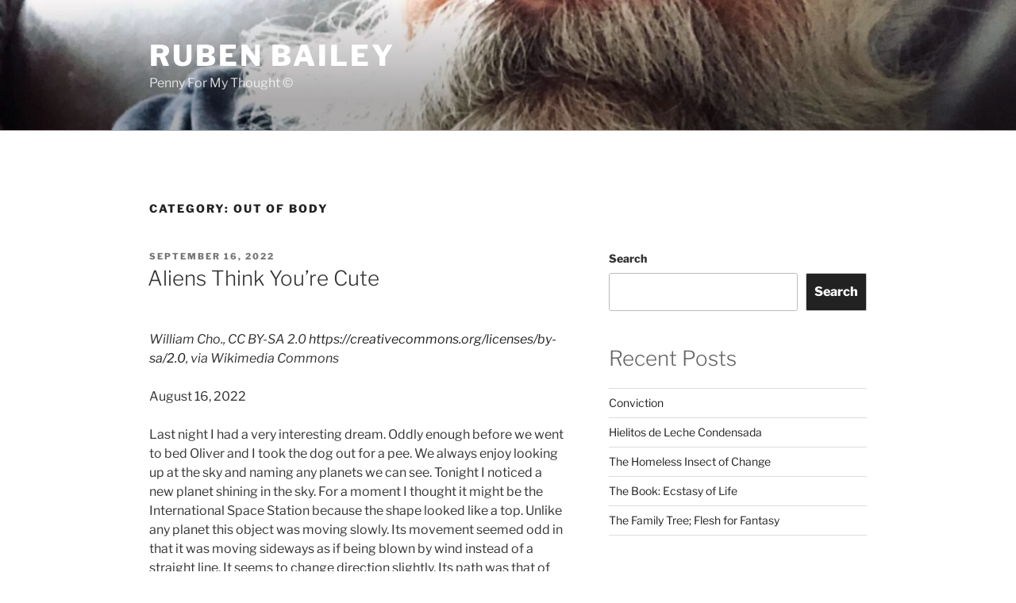

--- FILE ---
content_type: text/html; charset=UTF-8
request_url: https://rubenbailey.com/category/out-of-body/
body_size: 51748
content:
<!DOCTYPE html>
<html lang="en-US" class="no-js no-svg">
<head>
<meta charset="UTF-8">
<meta name="viewport" content="width=device-width, initial-scale=1.0">
<link rel="profile" href="https://gmpg.org/xfn/11">

<script>
(function(html){html.className = html.className.replace(/\bno-js\b/,'js')})(document.documentElement);
//# sourceURL=twentyseventeen_javascript_detection
</script>
<title>Out of Body &#8211; Ruben Bailey</title>
<meta name='robots' content='max-image-preview:large' />
	<style>img:is([sizes="auto" i], [sizes^="auto," i]) { contain-intrinsic-size: 3000px 1500px }</style>
	<link rel="alternate" type="application/rss+xml" title="Ruben Bailey &raquo; Feed" href="https://rubenbailey.com/feed/" />
<link rel="alternate" type="application/rss+xml" title="Ruben Bailey &raquo; Comments Feed" href="https://rubenbailey.com/comments/feed/" />
<link rel="alternate" type="application/rss+xml" title="Ruben Bailey &raquo; Out of Body Category Feed" href="https://rubenbailey.com/category/out-of-body/feed/" />
<script>
window._wpemojiSettings = {"baseUrl":"https:\/\/s.w.org\/images\/core\/emoji\/16.0.1\/72x72\/","ext":".png","svgUrl":"https:\/\/s.w.org\/images\/core\/emoji\/16.0.1\/svg\/","svgExt":".svg","source":{"concatemoji":"https:\/\/rubenbailey.com\/wp-includes\/js\/wp-emoji-release.min.js?ver=6.8.3"}};
/*! This file is auto-generated */
!function(s,n){var o,i,e;function c(e){try{var t={supportTests:e,timestamp:(new Date).valueOf()};sessionStorage.setItem(o,JSON.stringify(t))}catch(e){}}function p(e,t,n){e.clearRect(0,0,e.canvas.width,e.canvas.height),e.fillText(t,0,0);var t=new Uint32Array(e.getImageData(0,0,e.canvas.width,e.canvas.height).data),a=(e.clearRect(0,0,e.canvas.width,e.canvas.height),e.fillText(n,0,0),new Uint32Array(e.getImageData(0,0,e.canvas.width,e.canvas.height).data));return t.every(function(e,t){return e===a[t]})}function u(e,t){e.clearRect(0,0,e.canvas.width,e.canvas.height),e.fillText(t,0,0);for(var n=e.getImageData(16,16,1,1),a=0;a<n.data.length;a++)if(0!==n.data[a])return!1;return!0}function f(e,t,n,a){switch(t){case"flag":return n(e,"\ud83c\udff3\ufe0f\u200d\u26a7\ufe0f","\ud83c\udff3\ufe0f\u200b\u26a7\ufe0f")?!1:!n(e,"\ud83c\udde8\ud83c\uddf6","\ud83c\udde8\u200b\ud83c\uddf6")&&!n(e,"\ud83c\udff4\udb40\udc67\udb40\udc62\udb40\udc65\udb40\udc6e\udb40\udc67\udb40\udc7f","\ud83c\udff4\u200b\udb40\udc67\u200b\udb40\udc62\u200b\udb40\udc65\u200b\udb40\udc6e\u200b\udb40\udc67\u200b\udb40\udc7f");case"emoji":return!a(e,"\ud83e\udedf")}return!1}function g(e,t,n,a){var r="undefined"!=typeof WorkerGlobalScope&&self instanceof WorkerGlobalScope?new OffscreenCanvas(300,150):s.createElement("canvas"),o=r.getContext("2d",{willReadFrequently:!0}),i=(o.textBaseline="top",o.font="600 32px Arial",{});return e.forEach(function(e){i[e]=t(o,e,n,a)}),i}function t(e){var t=s.createElement("script");t.src=e,t.defer=!0,s.head.appendChild(t)}"undefined"!=typeof Promise&&(o="wpEmojiSettingsSupports",i=["flag","emoji"],n.supports={everything:!0,everythingExceptFlag:!0},e=new Promise(function(e){s.addEventListener("DOMContentLoaded",e,{once:!0})}),new Promise(function(t){var n=function(){try{var e=JSON.parse(sessionStorage.getItem(o));if("object"==typeof e&&"number"==typeof e.timestamp&&(new Date).valueOf()<e.timestamp+604800&&"object"==typeof e.supportTests)return e.supportTests}catch(e){}return null}();if(!n){if("undefined"!=typeof Worker&&"undefined"!=typeof OffscreenCanvas&&"undefined"!=typeof URL&&URL.createObjectURL&&"undefined"!=typeof Blob)try{var e="postMessage("+g.toString()+"("+[JSON.stringify(i),f.toString(),p.toString(),u.toString()].join(",")+"));",a=new Blob([e],{type:"text/javascript"}),r=new Worker(URL.createObjectURL(a),{name:"wpTestEmojiSupports"});return void(r.onmessage=function(e){c(n=e.data),r.terminate(),t(n)})}catch(e){}c(n=g(i,f,p,u))}t(n)}).then(function(e){for(var t in e)n.supports[t]=e[t],n.supports.everything=n.supports.everything&&n.supports[t],"flag"!==t&&(n.supports.everythingExceptFlag=n.supports.everythingExceptFlag&&n.supports[t]);n.supports.everythingExceptFlag=n.supports.everythingExceptFlag&&!n.supports.flag,n.DOMReady=!1,n.readyCallback=function(){n.DOMReady=!0}}).then(function(){return e}).then(function(){var e;n.supports.everything||(n.readyCallback(),(e=n.source||{}).concatemoji?t(e.concatemoji):e.wpemoji&&e.twemoji&&(t(e.twemoji),t(e.wpemoji)))}))}((window,document),window._wpemojiSettings);
</script>
<style id='wp-emoji-styles-inline-css'>

	img.wp-smiley, img.emoji {
		display: inline !important;
		border: none !important;
		box-shadow: none !important;
		height: 1em !important;
		width: 1em !important;
		margin: 0 0.07em !important;
		vertical-align: -0.1em !important;
		background: none !important;
		padding: 0 !important;
	}
</style>
<link rel='stylesheet' id='wp-block-library-css' href='https://rubenbailey.com/wp-includes/css/dist/block-library/style.min.css?ver=6.8.3' media='all' />
<style id='wp-block-library-theme-inline-css'>
.wp-block-audio :where(figcaption){color:#555;font-size:13px;text-align:center}.is-dark-theme .wp-block-audio :where(figcaption){color:#ffffffa6}.wp-block-audio{margin:0 0 1em}.wp-block-code{border:1px solid #ccc;border-radius:4px;font-family:Menlo,Consolas,monaco,monospace;padding:.8em 1em}.wp-block-embed :where(figcaption){color:#555;font-size:13px;text-align:center}.is-dark-theme .wp-block-embed :where(figcaption){color:#ffffffa6}.wp-block-embed{margin:0 0 1em}.blocks-gallery-caption{color:#555;font-size:13px;text-align:center}.is-dark-theme .blocks-gallery-caption{color:#ffffffa6}:root :where(.wp-block-image figcaption){color:#555;font-size:13px;text-align:center}.is-dark-theme :root :where(.wp-block-image figcaption){color:#ffffffa6}.wp-block-image{margin:0 0 1em}.wp-block-pullquote{border-bottom:4px solid;border-top:4px solid;color:currentColor;margin-bottom:1.75em}.wp-block-pullquote cite,.wp-block-pullquote footer,.wp-block-pullquote__citation{color:currentColor;font-size:.8125em;font-style:normal;text-transform:uppercase}.wp-block-quote{border-left:.25em solid;margin:0 0 1.75em;padding-left:1em}.wp-block-quote cite,.wp-block-quote footer{color:currentColor;font-size:.8125em;font-style:normal;position:relative}.wp-block-quote:where(.has-text-align-right){border-left:none;border-right:.25em solid;padding-left:0;padding-right:1em}.wp-block-quote:where(.has-text-align-center){border:none;padding-left:0}.wp-block-quote.is-large,.wp-block-quote.is-style-large,.wp-block-quote:where(.is-style-plain){border:none}.wp-block-search .wp-block-search__label{font-weight:700}.wp-block-search__button{border:1px solid #ccc;padding:.375em .625em}:where(.wp-block-group.has-background){padding:1.25em 2.375em}.wp-block-separator.has-css-opacity{opacity:.4}.wp-block-separator{border:none;border-bottom:2px solid;margin-left:auto;margin-right:auto}.wp-block-separator.has-alpha-channel-opacity{opacity:1}.wp-block-separator:not(.is-style-wide):not(.is-style-dots){width:100px}.wp-block-separator.has-background:not(.is-style-dots){border-bottom:none;height:1px}.wp-block-separator.has-background:not(.is-style-wide):not(.is-style-dots){height:2px}.wp-block-table{margin:0 0 1em}.wp-block-table td,.wp-block-table th{word-break:normal}.wp-block-table :where(figcaption){color:#555;font-size:13px;text-align:center}.is-dark-theme .wp-block-table :where(figcaption){color:#ffffffa6}.wp-block-video :where(figcaption){color:#555;font-size:13px;text-align:center}.is-dark-theme .wp-block-video :where(figcaption){color:#ffffffa6}.wp-block-video{margin:0 0 1em}:root :where(.wp-block-template-part.has-background){margin-bottom:0;margin-top:0;padding:1.25em 2.375em}
</style>
<style id='classic-theme-styles-inline-css'>
/*! This file is auto-generated */
.wp-block-button__link{color:#fff;background-color:#32373c;border-radius:9999px;box-shadow:none;text-decoration:none;padding:calc(.667em + 2px) calc(1.333em + 2px);font-size:1.125em}.wp-block-file__button{background:#32373c;color:#fff;text-decoration:none}
</style>
<link rel='stylesheet' id='coblocks-frontend-css' href='https://rubenbailey.com/wp-content/plugins/coblocks/dist/style-coblocks-1.css?ver=3.1.16' media='all' />
<link rel='stylesheet' id='coblocks-extensions-css' href='https://rubenbailey.com/wp-content/plugins/coblocks/dist/style-coblocks-extensions.css?ver=3.1.16' media='all' />
<link rel='stylesheet' id='coblocks-animation-css' href='https://rubenbailey.com/wp-content/plugins/coblocks/dist/style-coblocks-animation.css?ver=2677611078ee87eb3b1c' media='all' />
<style id='global-styles-inline-css'>
:root{--wp--preset--aspect-ratio--square: 1;--wp--preset--aspect-ratio--4-3: 4/3;--wp--preset--aspect-ratio--3-4: 3/4;--wp--preset--aspect-ratio--3-2: 3/2;--wp--preset--aspect-ratio--2-3: 2/3;--wp--preset--aspect-ratio--16-9: 16/9;--wp--preset--aspect-ratio--9-16: 9/16;--wp--preset--color--black: #000000;--wp--preset--color--cyan-bluish-gray: #abb8c3;--wp--preset--color--white: #ffffff;--wp--preset--color--pale-pink: #f78da7;--wp--preset--color--vivid-red: #cf2e2e;--wp--preset--color--luminous-vivid-orange: #ff6900;--wp--preset--color--luminous-vivid-amber: #fcb900;--wp--preset--color--light-green-cyan: #7bdcb5;--wp--preset--color--vivid-green-cyan: #00d084;--wp--preset--color--pale-cyan-blue: #8ed1fc;--wp--preset--color--vivid-cyan-blue: #0693e3;--wp--preset--color--vivid-purple: #9b51e0;--wp--preset--gradient--vivid-cyan-blue-to-vivid-purple: linear-gradient(135deg,rgba(6,147,227,1) 0%,rgb(155,81,224) 100%);--wp--preset--gradient--light-green-cyan-to-vivid-green-cyan: linear-gradient(135deg,rgb(122,220,180) 0%,rgb(0,208,130) 100%);--wp--preset--gradient--luminous-vivid-amber-to-luminous-vivid-orange: linear-gradient(135deg,rgba(252,185,0,1) 0%,rgba(255,105,0,1) 100%);--wp--preset--gradient--luminous-vivid-orange-to-vivid-red: linear-gradient(135deg,rgba(255,105,0,1) 0%,rgb(207,46,46) 100%);--wp--preset--gradient--very-light-gray-to-cyan-bluish-gray: linear-gradient(135deg,rgb(238,238,238) 0%,rgb(169,184,195) 100%);--wp--preset--gradient--cool-to-warm-spectrum: linear-gradient(135deg,rgb(74,234,220) 0%,rgb(151,120,209) 20%,rgb(207,42,186) 40%,rgb(238,44,130) 60%,rgb(251,105,98) 80%,rgb(254,248,76) 100%);--wp--preset--gradient--blush-light-purple: linear-gradient(135deg,rgb(255,206,236) 0%,rgb(152,150,240) 100%);--wp--preset--gradient--blush-bordeaux: linear-gradient(135deg,rgb(254,205,165) 0%,rgb(254,45,45) 50%,rgb(107,0,62) 100%);--wp--preset--gradient--luminous-dusk: linear-gradient(135deg,rgb(255,203,112) 0%,rgb(199,81,192) 50%,rgb(65,88,208) 100%);--wp--preset--gradient--pale-ocean: linear-gradient(135deg,rgb(255,245,203) 0%,rgb(182,227,212) 50%,rgb(51,167,181) 100%);--wp--preset--gradient--electric-grass: linear-gradient(135deg,rgb(202,248,128) 0%,rgb(113,206,126) 100%);--wp--preset--gradient--midnight: linear-gradient(135deg,rgb(2,3,129) 0%,rgb(40,116,252) 100%);--wp--preset--font-size--small: 13px;--wp--preset--font-size--medium: 20px;--wp--preset--font-size--large: 36px;--wp--preset--font-size--x-large: 42px;--wp--preset--spacing--20: 0.44rem;--wp--preset--spacing--30: 0.67rem;--wp--preset--spacing--40: 1rem;--wp--preset--spacing--50: 1.5rem;--wp--preset--spacing--60: 2.25rem;--wp--preset--spacing--70: 3.38rem;--wp--preset--spacing--80: 5.06rem;--wp--preset--shadow--natural: 6px 6px 9px rgba(0, 0, 0, 0.2);--wp--preset--shadow--deep: 12px 12px 50px rgba(0, 0, 0, 0.4);--wp--preset--shadow--sharp: 6px 6px 0px rgba(0, 0, 0, 0.2);--wp--preset--shadow--outlined: 6px 6px 0px -3px rgba(255, 255, 255, 1), 6px 6px rgba(0, 0, 0, 1);--wp--preset--shadow--crisp: 6px 6px 0px rgba(0, 0, 0, 1);}:where(.is-layout-flex){gap: 0.5em;}:where(.is-layout-grid){gap: 0.5em;}body .is-layout-flex{display: flex;}.is-layout-flex{flex-wrap: wrap;align-items: center;}.is-layout-flex > :is(*, div){margin: 0;}body .is-layout-grid{display: grid;}.is-layout-grid > :is(*, div){margin: 0;}:where(.wp-block-columns.is-layout-flex){gap: 2em;}:where(.wp-block-columns.is-layout-grid){gap: 2em;}:where(.wp-block-post-template.is-layout-flex){gap: 1.25em;}:where(.wp-block-post-template.is-layout-grid){gap: 1.25em;}.has-black-color{color: var(--wp--preset--color--black) !important;}.has-cyan-bluish-gray-color{color: var(--wp--preset--color--cyan-bluish-gray) !important;}.has-white-color{color: var(--wp--preset--color--white) !important;}.has-pale-pink-color{color: var(--wp--preset--color--pale-pink) !important;}.has-vivid-red-color{color: var(--wp--preset--color--vivid-red) !important;}.has-luminous-vivid-orange-color{color: var(--wp--preset--color--luminous-vivid-orange) !important;}.has-luminous-vivid-amber-color{color: var(--wp--preset--color--luminous-vivid-amber) !important;}.has-light-green-cyan-color{color: var(--wp--preset--color--light-green-cyan) !important;}.has-vivid-green-cyan-color{color: var(--wp--preset--color--vivid-green-cyan) !important;}.has-pale-cyan-blue-color{color: var(--wp--preset--color--pale-cyan-blue) !important;}.has-vivid-cyan-blue-color{color: var(--wp--preset--color--vivid-cyan-blue) !important;}.has-vivid-purple-color{color: var(--wp--preset--color--vivid-purple) !important;}.has-black-background-color{background-color: var(--wp--preset--color--black) !important;}.has-cyan-bluish-gray-background-color{background-color: var(--wp--preset--color--cyan-bluish-gray) !important;}.has-white-background-color{background-color: var(--wp--preset--color--white) !important;}.has-pale-pink-background-color{background-color: var(--wp--preset--color--pale-pink) !important;}.has-vivid-red-background-color{background-color: var(--wp--preset--color--vivid-red) !important;}.has-luminous-vivid-orange-background-color{background-color: var(--wp--preset--color--luminous-vivid-orange) !important;}.has-luminous-vivid-amber-background-color{background-color: var(--wp--preset--color--luminous-vivid-amber) !important;}.has-light-green-cyan-background-color{background-color: var(--wp--preset--color--light-green-cyan) !important;}.has-vivid-green-cyan-background-color{background-color: var(--wp--preset--color--vivid-green-cyan) !important;}.has-pale-cyan-blue-background-color{background-color: var(--wp--preset--color--pale-cyan-blue) !important;}.has-vivid-cyan-blue-background-color{background-color: var(--wp--preset--color--vivid-cyan-blue) !important;}.has-vivid-purple-background-color{background-color: var(--wp--preset--color--vivid-purple) !important;}.has-black-border-color{border-color: var(--wp--preset--color--black) !important;}.has-cyan-bluish-gray-border-color{border-color: var(--wp--preset--color--cyan-bluish-gray) !important;}.has-white-border-color{border-color: var(--wp--preset--color--white) !important;}.has-pale-pink-border-color{border-color: var(--wp--preset--color--pale-pink) !important;}.has-vivid-red-border-color{border-color: var(--wp--preset--color--vivid-red) !important;}.has-luminous-vivid-orange-border-color{border-color: var(--wp--preset--color--luminous-vivid-orange) !important;}.has-luminous-vivid-amber-border-color{border-color: var(--wp--preset--color--luminous-vivid-amber) !important;}.has-light-green-cyan-border-color{border-color: var(--wp--preset--color--light-green-cyan) !important;}.has-vivid-green-cyan-border-color{border-color: var(--wp--preset--color--vivid-green-cyan) !important;}.has-pale-cyan-blue-border-color{border-color: var(--wp--preset--color--pale-cyan-blue) !important;}.has-vivid-cyan-blue-border-color{border-color: var(--wp--preset--color--vivid-cyan-blue) !important;}.has-vivid-purple-border-color{border-color: var(--wp--preset--color--vivid-purple) !important;}.has-vivid-cyan-blue-to-vivid-purple-gradient-background{background: var(--wp--preset--gradient--vivid-cyan-blue-to-vivid-purple) !important;}.has-light-green-cyan-to-vivid-green-cyan-gradient-background{background: var(--wp--preset--gradient--light-green-cyan-to-vivid-green-cyan) !important;}.has-luminous-vivid-amber-to-luminous-vivid-orange-gradient-background{background: var(--wp--preset--gradient--luminous-vivid-amber-to-luminous-vivid-orange) !important;}.has-luminous-vivid-orange-to-vivid-red-gradient-background{background: var(--wp--preset--gradient--luminous-vivid-orange-to-vivid-red) !important;}.has-very-light-gray-to-cyan-bluish-gray-gradient-background{background: var(--wp--preset--gradient--very-light-gray-to-cyan-bluish-gray) !important;}.has-cool-to-warm-spectrum-gradient-background{background: var(--wp--preset--gradient--cool-to-warm-spectrum) !important;}.has-blush-light-purple-gradient-background{background: var(--wp--preset--gradient--blush-light-purple) !important;}.has-blush-bordeaux-gradient-background{background: var(--wp--preset--gradient--blush-bordeaux) !important;}.has-luminous-dusk-gradient-background{background: var(--wp--preset--gradient--luminous-dusk) !important;}.has-pale-ocean-gradient-background{background: var(--wp--preset--gradient--pale-ocean) !important;}.has-electric-grass-gradient-background{background: var(--wp--preset--gradient--electric-grass) !important;}.has-midnight-gradient-background{background: var(--wp--preset--gradient--midnight) !important;}.has-small-font-size{font-size: var(--wp--preset--font-size--small) !important;}.has-medium-font-size{font-size: var(--wp--preset--font-size--medium) !important;}.has-large-font-size{font-size: var(--wp--preset--font-size--large) !important;}.has-x-large-font-size{font-size: var(--wp--preset--font-size--x-large) !important;}
:where(.wp-block-post-template.is-layout-flex){gap: 1.25em;}:where(.wp-block-post-template.is-layout-grid){gap: 1.25em;}
:where(.wp-block-columns.is-layout-flex){gap: 2em;}:where(.wp-block-columns.is-layout-grid){gap: 2em;}
:root :where(.wp-block-pullquote){font-size: 1.5em;line-height: 1.6;}
</style>
<link rel='stylesheet' id='wp-components-css' href='https://rubenbailey.com/wp-includes/css/dist/components/style.min.css?ver=6.8.3' media='all' />
<link rel='stylesheet' id='godaddy-styles-css' href='https://rubenbailey.com/wp-content/mu-plugins/vendor/wpex/godaddy-launch/includes/Dependencies/GoDaddy/Styles/build/latest.css?ver=2.0.2' media='all' />
<link rel='stylesheet' id='twentyseventeen-fonts-css' href='https://rubenbailey.com/wp-content/themes/twentyseventeen/assets/fonts/font-libre-franklin.css?ver=20230328' media='all' />
<link rel='stylesheet' id='twentyseventeen-style-css' href='https://rubenbailey.com/wp-content/themes/twentyseventeen/style.css?ver=20251202' media='all' />
<link rel='stylesheet' id='twentyseventeen-block-style-css' href='https://rubenbailey.com/wp-content/themes/twentyseventeen/assets/css/blocks.css?ver=20240729' media='all' />
<script src="https://rubenbailey.com/wp-includes/js/jquery/jquery.min.js?ver=3.7.1" id="jquery-core-js"></script>
<script src="https://rubenbailey.com/wp-includes/js/jquery/jquery-migrate.min.js?ver=3.4.1" id="jquery-migrate-js"></script>
<script id="twentyseventeen-global-js-extra">
var twentyseventeenScreenReaderText = {"quote":"<svg class=\"icon icon-quote-right\" aria-hidden=\"true\" role=\"img\"> <use href=\"#icon-quote-right\" xlink:href=\"#icon-quote-right\"><\/use> <\/svg>"};
</script>
<script src="https://rubenbailey.com/wp-content/themes/twentyseventeen/assets/js/global.js?ver=20211130" id="twentyseventeen-global-js" defer data-wp-strategy="defer"></script>
<link rel="https://api.w.org/" href="https://rubenbailey.com/wp-json/" /><link rel="alternate" title="JSON" type="application/json" href="https://rubenbailey.com/wp-json/wp/v2/categories/44" /><link rel="EditURI" type="application/rsd+xml" title="RSD" href="https://rubenbailey.com/xmlrpc.php?rsd" />
</head>

<body class="archive category category-out-of-body category-44 wp-embed-responsive wp-theme-twentyseventeen is-twentyseventeen group-blog hfeed has-header-image has-sidebar page-two-column colors-light">
<div id="page" class="site">
	<a class="skip-link screen-reader-text" href="#content">
		Skip to content	</a>

	<header id="masthead" class="site-header">

		<div class="custom-header">

		<div class="custom-header-media">
			<div id="wp-custom-header" class="wp-custom-header"><img src="https://rubenbailey.com/wp-content/uploads/2023/04/cropped-IMG_3065-scaled-1.jpeg" width="2000" height="2131" alt="" srcset="https://rubenbailey.com/wp-content/uploads/2023/04/cropped-IMG_3065-scaled-1.jpeg 2000w, https://rubenbailey.com/wp-content/uploads/2023/04/cropped-IMG_3065-scaled-1-282x300.jpeg 282w, https://rubenbailey.com/wp-content/uploads/2023/04/cropped-IMG_3065-scaled-1-961x1024.jpeg 961w, https://rubenbailey.com/wp-content/uploads/2023/04/cropped-IMG_3065-scaled-1-768x818.jpeg 768w, https://rubenbailey.com/wp-content/uploads/2023/04/cropped-IMG_3065-scaled-1-1442x1536.jpeg 1442w, https://rubenbailey.com/wp-content/uploads/2023/04/cropped-IMG_3065-scaled-1-1922x2048.jpeg 1922w" sizes="(max-width: 767px) 200vw, 100vw" decoding="async" fetchpriority="high" /></div>		</div>

	<div class="site-branding">
	<div class="wrap">

		
		<div class="site-branding-text">
							<p class="site-title"><a href="https://rubenbailey.com/" rel="home" >Ruben Bailey</a></p>
								<p class="site-description">Penny For My Thought &#169;</p>
					</div><!-- .site-branding-text -->

		
	</div><!-- .wrap -->
</div><!-- .site-branding -->

</div><!-- .custom-header -->

		
	</header><!-- #masthead -->

	
	<div class="site-content-contain">
		<div id="content" class="site-content">

<div class="wrap">

			<header class="page-header">
			<h1 class="page-title">Category: <span>Out of Body</span></h1>		</header><!-- .page-header -->
	
	<div id="primary" class="content-area">
		<main id="main" class="site-main">

					
<article id="post-1710" class="post-1710 post type-post status-publish format-standard hentry category-aliens category-lucid category-multidimensional category-out-of-body">
		<header class="entry-header">
		<div class="entry-meta"><span class="screen-reader-text">Posted on</span> <a href="https://rubenbailey.com/2022/09/aliens-think-youre-cute/" rel="bookmark"><time class="entry-date published updated" datetime="2022-09-16T14:24:54+00:00">September 16, 2022</time></a></div><!-- .entry-meta --><h2 class="entry-title"><a href="https://rubenbailey.com/2022/09/aliens-think-youre-cute/" rel="bookmark">Aliens Think You&#8217;re Cute</a></h2>	</header><!-- .entry-header -->

	
	<div class="entry-content">
		
<figure class="wp-block-image size-large"><img decoding="async" src="https://upload.wikimedia.org/wikipedia/commons/thumb/d/d5/Expo_MRT_Station%2C_Singapore_-_20110108.jpg/800px-Expo_MRT_Station%2C_Singapore_-_20110108.jpg?20130128214552" alt=""/><figcaption>William Cho., CC BY-SA 2.0 <a href="https://creativecommons.org/licenses/by-sa/2.0">https://creativecommons.org/licenses/by-sa/2.0</a>, via Wikimedia Commons</figcaption></figure>



<p>August 16, 2022</p>



<p>Last night I had a very interesting dream.  Oddly enough before we went to bed Oliver and I  took the dog out for a pee.  We always enjoy looking up at the sky and naming any planets we can see.  Tonight I noticed a new planet shining in the sky.  For a moment I thought it might be the International Space Station because the shape looked like a top.  Unlike any planet this object was moving slowly.  Its movement seemed odd in that it was moving sideways as if being blown by wind instead of a straight line.  It seems to change direction slightly.  Its path was that of an L shape as if the wind suddenly stopped blowing.  I stood there and told my son Oliver that it might be a space ship.  Its position was directly overhead.  I thought they must know we are tracking it.  It soon drifted out of sight.</p>



<p>So in this night&#8217;s dream I am on vacation.  I am staying in a room at a hotel.  There is a great deal of activity at the hotel.  Possibly a conference of sorts.  My laptop has a CD in it that someone left behind for me.  It contains personal pictures.  Was it an accident they left this behind or did they intend for me to see their private pictures?  I am captivated by the content of the images but I don&#8217;t have time to look at them all because I need to get ready to check out of the hotel.  My room door is open and apparently people have wondered into my room.  Looking at who is in my room I can see some are not human.  These are aliens.  I immediately become lucid and aware that I am dreaming.  I try to determine if I am actually dreaming or if I have been transported onto some spaceship during my sleep.  Is this my chance to actually come face to face with aliens?  </p>



<p>Both the aliens and people seem all up in my business.  I&#8217;m being pawed at from all sides by everyone.  I want to collect my things so nothing of mine is lost or left behind.  I also need to go to the bathroom to pee.   I pass by my laptop on the way to the restroom and hear a voice say, &#8220;You are so cute.&#8221;  The voice is coming from the cam on the laptop.  Has someone hacked my laptop and are viewing me through my camera? </p>



<p>Needing to pee I wake up and head to the bathroom.  Once done I lay back down and immediately reenter the dream.  I am amazed at the clarity with which I can see everyone.  Unlike normal dreams this one seemed to be extremely real and I am fully lucid because I just came from the bathroom.  Those here continue pulling on me trying to get my attention I pull away trying to resist their advances.  They will not leave me alone.  I need time to study my surroundings.  I then decide to make some unscripted changes to throw them off.  I move in one direction and then move to another direction then back.  The dream seems to not have expected my movements because now I am seeing double and triple of the same thing as if multiple dreams are now playing out at the same time.  </p>



<p>My attention latches on to one of the persons present.  To know this person is to know myself better.  I want to know who he is and why they are so close to me invading my private space.  I reach over to him and grab him.  I am making considerable conscious effort to grab him that I begin to wake up.  I decide to give it one last forceful effort to reach for him and pull him toward me.  In that moment I woke up and my arms were holding my son Oliver in bed.  It was Oliver I was reaching for.</p>
	</div><!-- .entry-content -->

	
</article><!-- #post-1710 -->

<article id="post-1544" class="post-1544 post type-post status-publish format-standard hentry category-baby category-book-2 category-false-awakening category-flying category-higher-self category-out-of-body">
		<header class="entry-header">
		<div class="entry-meta"><span class="screen-reader-text">Posted on</span> <a href="https://rubenbailey.com/2019/08/its-time/" rel="bookmark"><time class="entry-date published updated" datetime="2019-08-18T12:44:24+00:00">August 18, 2019</time></a></div><!-- .entry-meta --><h2 class="entry-title"><a href="https://rubenbailey.com/2019/08/its-time/" rel="bookmark">It&#8217;s Time</a></h2>	</header><!-- .entry-header -->

	
	<div class="entry-content">
		
<figure class="wp-block-image"><img decoding="async" src="https://images.pexels.com/photos/2456320/pexels-photo-2456320.jpeg?cs=srgb&amp;dl=adorable-baby-bed-2456320.jpg&amp;fm=jpg" alt=""/></figure>



<p><strong>August 18, 2019</strong></p>



<p>Last night&#8217;s dream came somewhere in the middle of the night when suddenly I sensed someone&#8217;s presence beside my bed.  This person was here to announce &#8220;The Phone Call&#8221; meaning it was time for labor.  I had not heard the phone ring but I assumed if someone had to come get me out of bed I had better get up. </p>



<p>I immediately stood up out of bed and looked around to gather my composure and ascertain what is happening to me.  At first, my world was befuddled and unclear.  I am frustrated I am unable to wake up fully yet I stand in the feet of the man who has announced the call.  I imagine if I am dreaming, I must be having an out of body experience.  I struggle to break free to move from this stand.  If I am dreaming I must be able to fly.  I struggle to take flight but a tether seems to keep me connected to the dreaming man.  Is he not hearing the phone ring?  Does he not recognize the urgency which surrounds him?</p>



<p>Unable to awaken the man,  I am determined to find out if the call is real.  I seem to be able to move in the direction from which the call is originating.  The direction is Richmond.   I set on my way there.  The journey is long.  </p>



<p>I can&#8217;t remember specific details after this point.  What I do recall was what it felt like to travel there.  The journey was so profoundly incredible.  I recall thinking in the dream there is so much here to remember how will I ever journal this.  I knew in the dream there was no way I could put the experience to words.  In the end, I came away with  a great sense of accomplishment and success at getting there on time and being a part of the experience of birthing my child into the world.  An experience I am sure never to forget.</p>



<p>~~~~~~~~~ DREAM ENDS</p>



<p>Just out of curiosity I looked up the meaning of <a href="https://www.sheknows.com/baby-names/name/richmond/"><strong>Richmond</strong></a><strong>.</strong></p>



<p>The name Richmond is a <a href="https://www.sheknows.com/baby-names/german-baby-names/">German Baby Name</a>. In German Baby Names the meaning of the name Richmond is: Strong protector.</p>
	</div><!-- .entry-content -->

	
</article><!-- #post-1544 -->

<article id="post-1509" class="post-1509 post type-post status-publish format-standard hentry category-animals category-enlightenment category-higher-self category-inspirational category-multidimensional category-mythology category-out-of-body category-romance category-visions">
		<header class="entry-header">
		<div class="entry-meta"><span class="screen-reader-text">Posted on</span> <a href="https://rubenbailey.com/2019/06/treasures-of-david-butler/" rel="bookmark"><time class="entry-date published updated" datetime="2019-06-18T11:25:20+00:00">June 18, 2019</time></a></div><!-- .entry-meta --><h2 class="entry-title"><a href="https://rubenbailey.com/2019/06/treasures-of-david-butler/" rel="bookmark">Treasures of David Butler</a></h2>	</header><!-- .entry-header -->

	
	<div class="entry-content">
		
<figure class="wp-block-image is-resized"><img decoding="async" src="https://i.pinimg.com/originals/b0/8e/52/b08e5246987bc520ddb08fc5d33d2442.jpg" alt="" width="387" height="557"/></figure>



<p><strong>June 18, 2019</strong></p>



<p>Last night&#8217;s dream was super cool.  It reminded me of an episode of Harry Potter.  In the dream, I discover a pattern to make money.  I have observed people often drop dollar bills at the metro.  The dollars fall into the cracks in between the floor tiles.  Most are in a rush to get to where they are going so they are completely oblivious to the treasures that lie at their feet.  On this day and every day, I rummage through the tiles on the platform looking for lost treasures.  It is my lucky day.  I find many $20 dollar bills.  People are finding out about my good fortune and want in on my secret but they just haven&#8217;t got the knack of looking in between the tiles.  You also want to wait long enough for the person who dropped the dollar bill to be gone so you are not considered stealing.  The items have to be lost for the finder to pick them up and consider them his own treasures.  </p>



<p>I repeat my daily routine of scouring the platform for lost dollars.  On a subsequent day, I discover a small box someone has left behind.  I look into the box and see a wad of cash.  I&#8217;ve hit the jackpot.  I quickly check to make sure this qualifies as lost.  There is so much cash here and other treasures I am having trouble finding a place to put them on my person.  My pockets are stuffed full.  A few of my follows grab a couple items to help me haul them off.  </p>



<p>My name is David Butler and I work in a castle as a teacher of archaeology.  I also have a store front in the castle where I sell some of my found treasure which I&#8217;ve determined can be sold.  On this day a student arrives unexpectedly early and takes the liberty of opening the storefront windows revealing my artifacts from the previous day.  I tell her I am still in the process of cataloging the items.  I am particularly interested in the wad of dough.  The dollar bills are not of this epoch.  The symbols and faces on the money are from a time long ago.  The symbols are animated just like the pictures in a Harry Potter movie.  From watching David Butler work it become apparent he is not interested in the value of the items but is mainly interested in the message the items communicate much like reading a tarot deck.  One of the bills has a 3D image of 3 swords.  David pulls one of the swards out of the dollar bill to measure it.  He hesitates for a moment realizing this is a big one.  </p>



<p>He is now secretly planning a spectacular event to show off his findings.  The dresses up as a night with armor and a veiled face.  His fail is made of animal fur.   He looks at me and shows me his sward and banner, implying he is expecting feedback on how he looks.  I on the other hand am captivated by the man in furr.  I respond, I&#8217;m interested more in the man.  </p>



<p>He takes off to position himself in the castle for the opening festivities.  He is so high on the euphoria of his find he is unable to land.  His excitement has caused him to take flight.  To solve this he reaches for his long sword and point it to the ground.  The tip of the sword touches the top step of the baluster anchoring him firmly to the castle.  </p>



<p>This is David Butler.</p>



<p>~~~~~~~ DREAM ENDS!</p>



<p>This was such a dramatic dream.  It also felt so real when I was there especially when we were in the castle and his work area.  What was very interesting to me in the dream was when the dream morphed and I went from being the main character to that of the observer.  It seemed to happen when I reached a point where I was more interested in learning about what it is I am doing in the dream that my consciousness moved to a position of observer.  This split also coincided with the revelation that David Butler was more interested in what he was learning from the objects (the symbols on the bills) than the value of the bills themselves.  This is also when the character took on the identity of David Butler.  I don&#8217;t know where the name came from but it was very loud and clear.  The climax of course was when David Bulter laid down his sword on the baluster to touch the earth.  </p>



<p>Phenomenal simply phenomenal!!</p>



<p>I&#8217;m going to put this in the romance category because of the word armor.  I think this is a play on words with amore which means love in Italian.  When I told him I was more interested in the man under the fur it felt very sexual and intimate and the sword lent itself to the part of a man.  At the moment when I responded I felt the dream was hinting at a love to come my way.  </p>



<p> <em>Definition of <strong>butler</strong>.  1 : a manservant having charge of the wines and liquors. 2 : the chief male servant of a household who has charge of other employees, receives guests, directs the serving of meals, and performs various personal services. </em></p>
	</div><!-- .entry-content -->

	
</article><!-- #post-1509 -->

<article id="post-1489" class="post-1489 post type-post status-publish format-standard hentry category-out-of-body">
		<header class="entry-header">
		<div class="entry-meta"><span class="screen-reader-text">Posted on</span> <a href="https://rubenbailey.com/2019/06/the-shift/" rel="bookmark"><time class="entry-date published updated" datetime="2019-06-10T11:22:37+00:00">June 10, 2019</time></a></div><!-- .entry-meta --><h2 class="entry-title"><a href="https://rubenbailey.com/2019/06/the-shift/" rel="bookmark">The Shift</a></h2>	</header><!-- .entry-header -->

	
	<div class="entry-content">
		
<figure class="wp-block-image"><img decoding="async" src="https://i.etsystatic.com/7442948/c/1267/1006/0/143/il/be46aa/1824223203/il_340x270.1824223203_l8ur.jpg" alt=""/></figure>



<p><strong>June 10, 2019</strong></p>



<p>Last night&#8217;s dream was very unusual.  I remember entering into a small stone room and looking for a corner against which to lean on for support.  I had a feeling something was about to change and I needed to have my bearings.  I take a seat in the corner with on hand each on opposing walls.  As soon as I placed my palms on the walls the room began to shift and turn as if I was on some kind of ride.  Back and forth up and down and rotated in every direction.  The turns felt like they were measured with precision according to some master plan on how I was to realign myself.  </p>



<p>In the end, I get up to stand and realize I am missing a ticket to pay for the alignment.  Everyone has to have one.  I am offered a box of postage stamps which are used as tickets.  They belong to someone else.  Without even asking knowing I need to fork over a ticket I reach for one of the stamps and offer it up as compensation for the change.  </p>



<p>~~~~ DREAM ENDS.</p>



<p>When I was in the process of waking up I recall feeling the turns and thinking to myself, &#8220;Here comes another one.&#8221;  I also wondered how many more turns would I need before I could wake up from the dream.  I knew it was an unusual dream so I didn&#8217;t want to rush it.  </p>



<p>When I finally did wake up I felt like some major shift had just happened in my life.  As if the whole universe shifted to accommodate this change that just occurred.  </p>
	</div><!-- .entry-content -->

	
</article><!-- #post-1489 -->

<article id="post-1422" class="post-1422 post type-post status-publish format-standard hentry category-aliens category-extraterrestrial category-fear category-flying category-multidimensional category-out-of-body category-stargate">
		<header class="entry-header">
		<div class="entry-meta"><span class="screen-reader-text">Posted on</span> <a href="https://rubenbailey.com/2019/04/supp-hosed-to-fly/" rel="bookmark"><time class="entry-date published updated" datetime="2019-04-19T09:32:54+00:00">April 19, 2019</time></a></div><!-- .entry-meta --><h2 class="entry-title"><a href="https://rubenbailey.com/2019/04/supp-hosed-to-fly/" rel="bookmark">Supp-Hosed to Fly</a></h2>	</header><!-- .entry-header -->

	
	<div class="entry-content">
		
<figure class="wp-block-image is-resized"><img decoding="async" src="[data-uri]" alt="" width="391" height="260"/></figure>



<p><strong>April 19, 2019</strong></p>



<p>In last night&#8217;s dream I am somewhere outside in the garden and see a hose like the one on my vacuum cleaner.  For some strange reason, I pick it up and sniff the inside of the tube to see what&#8217;s in it.  Come to find out there is a strange chemical smell seeping out of the tube.  When inhaled this substances transforms the person giving the person the power to fly.   We are being invaded by aliens from other planets.  The invaders are unusual spider or octopus like creatures with many tentacles.  Their space ships are cigar shaped.  Come to find out the chemical in the tube was left there to allow us to persevere the aliens attack.  The gas also creates an acrylic bubble the aliens are not able to penetrate.  </p>



<p>I can see the alien ships coming toward the bubble.  I can see them crossing dimensions.  I can tell when they are crossing dimensions because it creates a distortion in my vision which looks like a ripple effect.   I discover I now have the power of flight and fly high to survey the area.   The effects of the aliens is coming in waves.  I can see the coast lines where all the ships are coming in to dock.  The waves on the ocean are flowing only in one direction toward the coast.   It seems to be against the natural laws of physics.  I am able to assist things in between the waves discovering who is needing help and what the current conditions are.  People are dispersed in all directions but we seem to not be affected by the effects of the waves.  </p>



<p>I wonder when and if my power to fly will wear off but so far I am able to fly at will.  I soar with great ease as if I have flown my entire life.  It is curious to me I am not afraid of heights.  I finally return to the bubble where I decide to take a shower after a long day&#8217;s work. </p>
	</div><!-- .entry-content -->

	
</article><!-- #post-1422 -->

<article id="post-1295" class="post-1295 post type-post status-publish format-standard hentry category-angels category-baby category-book-2 category-celestial category-enlightenment category-flying category-higher-self category-inspirational category-out-of-body category-soul category-vibratory-energy tag-faerie-godmother">
		<header class="entry-header">
		<div class="entry-meta"><span class="screen-reader-text">Posted on</span> <a href="https://rubenbailey.com/2019/02/faerie-godmother-caught-on-tape/" rel="bookmark"><time class="entry-date published updated" datetime="2019-02-03T13:04:20+00:00">February 3, 2019</time></a></div><!-- .entry-meta --><h2 class="entry-title"><a href="https://rubenbailey.com/2019/02/faerie-godmother-caught-on-tape/" rel="bookmark">Faerie Godmother Caught On Tape</a></h2>	</header><!-- .entry-header -->

	
	<div class="entry-content">
		<p><img loading="lazy" decoding="async" class="alignnone size-medium" src="https://tse4.mm.bing.net/th?id=OIP.nB4zRdeWf200n_1nlGplfgHaEo" width="474" height="296" /></p>
<p><strong>February 3, 2019</strong></p>
<p>I had fair number of dreams last night where I was very much engaged with the elements of the dream but I can&#8217;t quite place my finger on what I was doing.  The only thing I can remember is when I woke up to go to the bathroom while I was yet resisting the urge to pee, I had a vision where I can see what is a very magical scene.  My awareness is at ground level looking up at a very tall figure elongated from the base to the waist line.  The figure is surrounded by what looks like a blue shimmering faerie jelly.  It is iridescent with glitter stars all over it.  I struggle to look up at the entity.   I can see up to it&#8217;s waist.  Wanting to ascend higher, I relax and allow myself to float up along it&#8217;s base.  I arrive at the upper body.  Upon seeing the head I immediately have a flash of insight,  I am seeing myself but what am I doing dressed as a Faerie Godmother?  Her wings are infant sized just now growing and developing within the faerie jelly which surrounds her.  Her upper body is disproportionate to her lower body which makes me believe she is floating.  I am so surprised and awake in a gasp not to mention the sense of urgency around needing to pee is pressing against my bladder.</p>
<p>I immediately get up and head on down to the bathroom.  In my head I&#8217;m thinking this is a fluke of a dream.  Where did that come from?  Having done my business I return to bed to cuddle with the dog kissing his head I fall back into the dream.  Again I find myself at the base of what is a magical scene.  Faerie dust and jelly surrounds me.  It feels refreshing and renewing as it cascades over me.  I know given the opportunity I must ascend again to see the head.  I want to know if what I saw before it in fact correct.  Relaxing into this state of consciousness I begin to float up toward the waist.  From this new vantage point, I turn to look up at its torso.  Again I am astonished to see myself once again playing with this magical jelly floating high above the waist.  I must be having a good time all dressing up.  How did I get here?  What brought me here?  I almost feel like when someone walks in on you and surprises you while you are fantasizing and dancing around and you don&#8217;t want anyone to see your child like innocence, your playful spirit, an adult being a child.  There I stand unnoticed by me yet I know I&#8217;m seeing myself.  It feels as if someone caught my galavanting on tape and is playing it back to me.  The wings are baby wings tiny compared to my size yet I wear them with pride believing I can fly.</p>
<p>&nbsp;</p>
<p>&nbsp;</p>
	</div><!-- .entry-content -->

	
</article><!-- #post-1295 -->

<article id="post-1286" class="post-1286 post type-post status-publish format-standard hentry category-book-2 category-clearing category-lords category-out-of-body category-stargate category-visions category-visitors tag-gorilla">
		<header class="entry-header">
		<div class="entry-meta"><span class="screen-reader-text">Posted on</span> <a href="https://rubenbailey.com/2019/01/gorilla-morning/" rel="bookmark"><time class="entry-date published updated" datetime="2019-01-28T11:10:36+00:00">January 28, 2019</time></a></div><!-- .entry-meta --><h2 class="entry-title"><a href="https://rubenbailey.com/2019/01/gorilla-morning/" rel="bookmark">Gorilla Morning</a></h2>	</header><!-- .entry-header -->

	
	<div class="entry-content">
		<p><a href="http://pennyformythought.com/wp-content/uploads/2019/01/gorilla-2944021_640.jpg"><img loading="lazy" decoding="async" class="alignnone wp-image-1287" src="http://pennyformythought.com/wp-content/uploads/2019/01/gorilla-2944021_640-300x200.jpg" alt="" width="329" height="219" /></a></p>
<p><strong>January 28, 2019</strong></p>
<p>Last night&#8217;s dream was very bizarre and detailed.  In the dream I have been frequenting the office building where I work.  Day by day the scene changes just a little bit.  The change is so slight it is unnoticeable except when I reflect back on the past and recall details no longer present.  Everyday I go buy my danish and morning coffee from a small Korean market.  On this morning, I again go buy my danish except the sum change over the many years hits me.  As I reflect on the past, I perceive the overall change as significant.  What is causing the change?  I decide to do something different today.</p>
<p>Looking around I decide to follow the others about their morning business.  I hop on a bus.  The bus takes me up on a mountain to a remote location which is barely accessible.  To hide from view I am camouflaged in the back of the bus with leather skins.  I can hear the sound of the the animals who wore the skins.   The passengers here are being taken hostage by a group of gorilla vandals and made to be slaves.  I realize I have to do something to save these people.   The gorillas are not yet aware of my presence since I am normally a creature of habit and would not have deviated from my morning routine they simply are not expecting me to be on this bus.  I study my environment carefully and decide a course of action.  I am unknown here it is almost as if I blend in to the scenery and am simply overlooked by their own force of habit. The gorillas simply do not notice me.   I use this to my advantage.</p>
<p>I become lucid enough to know I am in an altered state and most likely dreaming.  I decide to try some of my skills to manipulate the dream.  I begin threading parts of the dream to alter the tracks slightly.  This allows those who are enslaved here to notice a slight change but not large enough for it to be obvious to the gorillas.  Those seeking hope can see the light and realize a new day is on the horizon.  Little by little, I thread a parallel timeline.  I divine a storyline where the Master Gorilla likes to be fed only one particular food his morning crescent.  The gorillas seeing the new storyline give instructions to the slaves to make the crescents for the Master Gorilla. Over time the MG begins to gain weight and becomes obese all the while I continue threading the new storyline.  The new story line allows the the slaves to enjoy a thanksgiving meal while the gorillas are given a ration beans.  They have no awareness I have changed the storyline.</p>
<p>In time I create an opening big enough in the dream to fill with new possibilities.  I breath in the vapors of the dream and it feels good.  There is a sense of freedom.  I am given a chair and a wooden staff.  The chair sits on the track I created.  The chair moves along the track and through the opening in the dream.  I ride it home but on the way I ride past the Master Gorilla who I easily identify because he is very obese now.  He is being held to the dream by only a few remaining threads.  I take my staff and poke him with it once then twice.  The second poke dislodges him from the dream completely.  We are all free now.</p>
<p>My chair continues down the track as I return to my bed and I awake from the dream.</p>
<p>~~~~ DREAM ENDS</p>
<p>After my alarm rang I closed my eyes and immediately had a vision of a woman.  I studied her features carefully.  Her jaw line was thin and pointy.  She had similar eyes to my family.  She resembled my dad&#8217;s side of the family.  I wondered if she was representing the female embryo&#8217;s.  She spoke to me.  I could see her lips moving and the expressions she made will speaking.  She explained the gorilla dream on some deep level words are not able to describe.  When she was done she gave a final blink of her eyes and vanished.</p>
<p>&nbsp;</p>
<p>&nbsp;</p>
	</div><!-- .entry-content -->

	
</article><!-- #post-1286 -->

<article id="post-1266" class="post-1266 post type-post status-publish format-standard hentry category-multidimensional category-out-of-body">
		<header class="entry-header">
		<div class="entry-meta"><span class="screen-reader-text">Posted on</span> <a href="https://rubenbailey.com/2019/01/care-stamps/" rel="bookmark"><time class="entry-date published updated" datetime="2019-01-23T00:34:18+00:00">January 23, 2019</time></a></div><!-- .entry-meta --><h2 class="entry-title"><a href="https://rubenbailey.com/2019/01/care-stamps/" rel="bookmark">Care Stamps</a></h2>	</header><!-- .entry-header -->

	
	<div class="entry-content">
		<p><figure style="width: 570px" class="wp-caption alignnone"><img loading="lazy" decoding="async" class="size-medium" src="https://i.etsystatic.com/5630827/r/il/e1ca4b/1196622221/il_570xN.1196622221_30as.jpg" width="570" height="570" /><figcaption class="wp-caption-text">Care postage stamps.</figcaption></figure></p>
<p><strong>January 21, 2019</strong></p>
<p>I had a night full of dreams.  During the night I remember thinking this is too much I can&#8217;t journal all this so I decided I would not journal anything.  Instead, I would simply enjoy the dream.</p>
<p>In one of the dreams, I am looking for someone to watch my dog for the weekend.  I respond to an ad in the classified.  The gentleman who answers the ad seems like a nice guy.  I immediately decide on letting him watch my house.  I leave without a care in the world knowing my dog and house will be taken care of.</p>
<p>Upon my return he tells me he decided to rent a new apartment under my name and move all my things.  I have only been gone 3 days.  He has also taken on a roommate or partner.  I am angry and confront him about this.  First of all, I want to know where my dog is.  I look for him in every room but he is nowhere to be found.  He tells me the dog is in the cage outside.  OUTSIDE?!?  I am fuming mad.  I never leave my dog outside.  I head outside to look for him.  I can see the cage but I do not see Butters anywhere.  I call to him.  I rush back in to continue venting my disapproval of his actions.  He tells me it is too late he has already moved my things.  I tell him sorry this is not how you do things.  I don&#8217;t live here.  I threaten to report him to the management for using my name.</p>
<p>Wanting to find my dog.  I rush back outside and continue calling out to my dog.  &#8220;Butters, Butters where are you?&#8221;  The apartment units are all interconnected with one exiting and immediately entering another or entering a shared space between the units.  I become confused not knowing which unit is the one came from?  I examine the doors and can distinguish the inside from the outside.  I walk out to a common area where they have communal lounge chairs.  People are relaxing on the lounge chairs.  Some are in communal areas and some are in private units.  I call out to Butters again and finally he comes to me.  I gather his leash and his cage and proceed to put everything in my car to leave.</p>
<p>I wonder where the management office might be.  I would also like to retain details on the unit he rented so I can properly identify and report the situation.  I decide to look in a desk drawer.  Inside the drawer I see personalized sheets of stamps he has ordered from the post office.  The stamps are the type you peel and stick.  Each stamp is white with a simple logo with gold lettering.  The lettering reads.  Care.Com.  I wonder how can he be a caring person and have stolen my identity.</p>
<p>Once in the car I see a guard in the parking lot.  He also sees me.  I want him to know I am not some dazed dreamer.  I want him to know I move with intent within my dream.  I decide to get out of the car and look in the trunk.  The car I am driving is a convertible.  I loosen the top and retract it for the ride.  Once again I pause to look at him and sit back down in the drivers seat.  It occurs to me I don&#8217;t know where I am going.  Struggling to access my waking memory&#8230;..I  dig deep within me for my address.  I affirm to myself, &#8220;I know my address!&#8221;  I struggle to call it up from waking life.  I can see my street in my mind.  I plot a destination.  MY ADDRESS IS &lt;<em>STREET NAM</em>E&gt;.</p>
<p>I instantly woke up having yelled my street name.</p>
	</div><!-- .entry-content -->

	
</article><!-- #post-1266 -->

<article id="post-1263" class="post-1263 post type-post status-publish format-standard hentry category-aliens category-angels category-multidimensional category-out-of-body category-prophesy category-stargate tag-precognition">
		<header class="entry-header">
		<div class="entry-meta"><span class="screen-reader-text">Posted on</span> <a href="https://rubenbailey.com/2019/01/hangar-1-belmont/" rel="bookmark"><time class="entry-date published updated" datetime="2019-01-22T14:49:27+00:00">January 22, 2019</time></a></div><!-- .entry-meta --><h2 class="entry-title"><a href="https://rubenbailey.com/2019/01/hangar-1-belmont/" rel="bookmark">Hangar 1: Belmont</a></h2>	</header><!-- .entry-header -->

	
	<div class="entry-content">
		<p><figure style="width: 320px" class="wp-caption alignnone"><img loading="lazy" decoding="async" class="size-medium" src="http://3.bp.blogspot.com/_Ga5acP3Wrm8/SNqhsOwWTDI/AAAAAAAAAFw/kMBGOTze9GU/s320/Belmont+HS.jpg" width="320" height="213" /><figcaption class="wp-caption-text">Belmont High School, Los Angeles</figcaption></figure></p>
<p><strong>January 22, 2019</strong></p>
<p>Tonight I was pretty tired and considering the night was very cold I decided to stay home.  While watching TV I fell into a dream.  During the dream, I can still hear the TV because the program I&#8217;m watching is very interesting.  It is a MUFON series called <a href="https://www.mufon.com/"><em><strong>Hanger 1: The UFO </strong><strong>File</strong><strong>s</strong></em></a>.  The dream feels like a continuation of last night&#8217;s dream.  I feel like I am being tested and challenged.  Things are happening and I am confused about my reality.  The dream seems so real.  I want them to know I am not asleep.  I have control of my environment.  I struggle to control what I am experiencing in the dream by engaging with it in ways my conscious mind is choosing.  In one scene in the dream,  I am in my apartment laying in bed like I am in real life.  I can see my bed and my night stand.  I get up to look out the window to see if I recognize where my dream apartment is located.  Looking out the window, I immediately recognize I am at Belmont High School in Los Angeles but this Belmont is on another planet.  I recognize it even thought it is not exactly the Belmont I once attended in the City of Angels.  There is a very strong knowing I am at Belmont.  The window I am looking out of looks like it is made of a natural stone or masonry.  For a moment, I feel this is so real.  I am still paying attention to the television in the background which is also playing in the dream.  I am really here.  I open the front door to go outside to physically read the name on the building.  The minute I step outside the apartment the name on the building is instantly obscured from my vision making it impossible for me to read the name.  I think to myself, it figures I am in a dream.</p>
<p>I go back inside and lay on the bed to continue watching the TV program.  I am aware of women who live with me.  I can not see their faces but I know they are in the house.  I see a duffel bag float by my real life bed.  I can somehow still perceive my waking life within the dream.  Again I want the dream to know I am awake so I reach out and grab the duffle back by the straps.  I am struggling to get up out of bed to see what is in the duffle bag.  I can still hear TV in my waking life but can not seem to raise myself up out of the dream.</p>
<p>Alas! I awake.</p>
<p>~~~~ DREAM ENDS</p>
<p>I quickly journaled this before going to bed and stopped the television series to pick it up tomorrow.</p>
<p>The next day I sat down to continue watching the MUFON series Hangar 1.  I had just finished episode 5 and started episode 6.  Half way through the episode they introduced a case the occurred in <strong>Belmont</strong>, New Hampshire.  What are the odds of my dreaming about Belmont and the next episode having been about Belmont?  Had I continued last night it would have been a far greater coincidence.  I can flag this one as a precognitive dream.</p>
	</div><!-- .entry-content -->

	
</article><!-- #post-1263 -->

<article id="post-1235" class="post-1235 post type-post status-publish format-standard hentry category-book-2 category-multidimensional category-out-of-body category-stargate category-vibratory-energy">
		<header class="entry-header">
		<div class="entry-meta"><span class="screen-reader-text">Posted on</span> <a href="https://rubenbailey.com/2019/01/a-ticket-to-ride-interstellar/" rel="bookmark"><time class="entry-date published updated" datetime="2019-01-14T10:39:39+00:00">January 14, 2019</time></a></div><!-- .entry-meta --><h2 class="entry-title"><a href="https://rubenbailey.com/2019/01/a-ticket-to-ride-interstellar/" rel="bookmark">A Ticket to Ride: Interstellar</a></h2>	</header><!-- .entry-header -->

	
	<div class="entry-content">
		<p><figure style="width: 1280px" class="wp-caption alignnone"><a href="https://coubsecure-s.akamaihd.net/get/b37/p/coub/simple/cw_timeline_pic/44eaaf02535/27b4c327cd0d934003514/big_1491789954_image.jpg"><img loading="lazy" decoding="async" class="size-medium" src="https://coubsecure-s.akamaihd.net/get/b37/p/coub/simple/cw_timeline_pic/44eaaf02535/27b4c327cd0d934003514/big_1491789954_image.jpg" width="1280" height="720" /></a><figcaption class="wp-caption-text">Scene from Interstellar.</figcaption></figure></p>
<p><strong>January 14, 2019</strong></p>
<p>Last night&#8217;s dream was very sexually charged as I felt an incredible amount of energy emanating from my root chakra.  In the dream someone offers me a credit card.  He says with this card I can charge $15 dollars a month for the rest of my life.  Many people around me take a card from him.  He suggests as our first purchase we use the card to buy a ticket for a seat on his airplane.  I proceed to buy a ticket but something doesn&#8217;t sit well with me.  My conscience doesn&#8217;t allow me to buy a ticket using this credit card that I have no idea where it came from or who is paying for it.  I decide instead to purchase the ticket with my own credit card. I am given a seat along with everyone else who bought tickets.  The authorities come to arrest those who used the fraudulent cards.  Since I purchased the ticket with my own credit card I am allowed to keep my seat.  The flight is incredible.  The seat feels like a bicycle seat that is tight in my groin area.  I can feel the energy of the ride.  It feels like pure passion.  I am sexually aroused by the vibration emanating from the seat.</p>
<p>The seat takes me flying to incredible heights.  It feels like an amusement park ride.  I can hear the gears and chains clanging as I move through the area.  After one ride I am allowed to decide my own course to plot.  Like a bird I spring from a seated position and take off charting my own course through and around the buildings.  The feeling is one of total elation.   I LOVE THIS!  Now fully lucid, I sit ready to ride again.  I want to examine my surroundings and determine how this experience works.  I see a stone on a wall which reminds me of scene from Indiana Jones.  Somehow I know this stone controls something.  I reach over and turn the stone.  Immediately the chains and pulleys in the matrix start moving  re-calibrating the dream.  It reminded me of the dream Interstellar when the guy is in the bookcase.  The experience is incredible.</p>
<p>I start to feel the need to pee but I don&#8217;t want to risk not being able to come back to this place.  Once again from my seated position I take off in flight through the matrix and around the buildings.  I move fearlessly through the many hairpin turns from incredible heights with amazing speed.  Simply incredible.</p>
<p>I can not hold my bladder any longer.  I look around thinking I will be right back.  I get up and run to the bathroom.  I made the mistake of turning on the lights and peeking out the window.  12 inches of snow fell last night.  I sat down to pee closing my eyes.  When done I raced out of the bathroom, turned off the lights and jumped back in bed.  10 minutes later my alarm rang.  Oh well &#8230; time to shovel snow.</p>
	</div><!-- .entry-content -->

	
</article><!-- #post-1235 -->

	<nav class="navigation pagination" aria-label="Posts pagination">
		<h2 class="screen-reader-text">Posts pagination</h2>
		<div class="nav-links"><span aria-current="page" class="page-numbers current"><span class="meta-nav screen-reader-text">Page </span>1</span>
<a class="page-numbers" href="https://rubenbailey.com/category/out-of-body/page/2/"><span class="meta-nav screen-reader-text">Page </span>2</a>
<a class="next page-numbers" href="https://rubenbailey.com/category/out-of-body/page/2/"><span class="screen-reader-text">Next page</span><svg class="icon icon-arrow-right" aria-hidden="true" role="img"> <use href="#icon-arrow-right" xlink:href="#icon-arrow-right"></use> </svg></a></div>
	</nav>
		</main><!-- #main -->
	</div><!-- #primary -->
	
<aside id="secondary" class="widget-area" aria-label="Blog Sidebar">
	<section id="block-2" class="widget widget_block widget_search"><form role="search" method="get" action="https://rubenbailey.com/" class="wp-block-search__button-outside wp-block-search__text-button wp-block-search"    ><label class="wp-block-search__label" for="wp-block-search__input-1" >Search</label><div class="wp-block-search__inside-wrapper " ><input class="wp-block-search__input" id="wp-block-search__input-1" placeholder="" value="" type="search" name="s" required /><button aria-label="Search" class="wp-block-search__button wp-element-button" type="submit" >Search</button></div></form></section><section id="block-3" class="widget widget_block"><div class="wp-block-group"><div class="wp-block-group__inner-container is-layout-flow wp-block-group-is-layout-flow"><h2 class="wp-block-heading">Recent Posts</h2><ul class="wp-block-latest-posts__list wp-block-latest-posts"><li><a class="wp-block-latest-posts__post-title" href="https://rubenbailey.com/2025/02/conviction/">Conviction</a></li>
<li><a class="wp-block-latest-posts__post-title" href="https://rubenbailey.com/2024/05/hielitos-de-leche-condensada/">Hielitos de Leche Condensada</a></li>
<li><a class="wp-block-latest-posts__post-title" href="https://rubenbailey.com/2023/12/the-homeless-insect-of-change/">The Homeless Insect of Change</a></li>
<li><a class="wp-block-latest-posts__post-title" href="https://rubenbailey.com/2023/11/the-book-ecstasy-of-life/">The Book: Ecstasy of Life</a></li>
<li><a class="wp-block-latest-posts__post-title" href="https://rubenbailey.com/2023/11/the-family-tree-flesh-for-fantasy/">The Family Tree; Flesh for Fantasy</a></li>
</ul></div></div></section><section id="block-15" class="widget widget_block">
<div class="wp-block-group"><div class="wp-block-group__inner-container is-layout-constrained wp-block-group-is-layout-constrained">
<div class="wp-block-group"><div class="wp-block-group__inner-container is-layout-constrained wp-block-group-is-layout-constrained">
<h2 class="wp-block-heading">Archives</h2>
</div></div>


<ul class="wp-block-archives-list wp-block-archives">	<li><a href='https://rubenbailey.com/2025/02/'>February 2025</a></li>
	<li><a href='https://rubenbailey.com/2024/05/'>May 2024</a></li>
	<li><a href='https://rubenbailey.com/2023/12/'>December 2023</a></li>
	<li><a href='https://rubenbailey.com/2023/11/'>November 2023</a></li>
	<li><a href='https://rubenbailey.com/2023/10/'>October 2023</a></li>
	<li><a href='https://rubenbailey.com/2023/09/'>September 2023</a></li>
	<li><a href='https://rubenbailey.com/2023/08/'>August 2023</a></li>
	<li><a href='https://rubenbailey.com/2023/06/'>June 2023</a></li>
	<li><a href='https://rubenbailey.com/2023/04/'>April 2023</a></li>
	<li><a href='https://rubenbailey.com/2022/09/'>September 2022</a></li>
	<li><a href='https://rubenbailey.com/2022/08/'>August 2022</a></li>
	<li><a href='https://rubenbailey.com/2022/07/'>July 2022</a></li>
	<li><a href='https://rubenbailey.com/2021/11/'>November 2021</a></li>
	<li><a href='https://rubenbailey.com/2021/07/'>July 2021</a></li>
	<li><a href='https://rubenbailey.com/2021/06/'>June 2021</a></li>
	<li><a href='https://rubenbailey.com/2021/04/'>April 2021</a></li>
	<li><a href='https://rubenbailey.com/2020/08/'>August 2020</a></li>
	<li><a href='https://rubenbailey.com/2020/07/'>July 2020</a></li>
	<li><a href='https://rubenbailey.com/2020/06/'>June 2020</a></li>
	<li><a href='https://rubenbailey.com/2020/03/'>March 2020</a></li>
	<li><a href='https://rubenbailey.com/2020/02/'>February 2020</a></li>
	<li><a href='https://rubenbailey.com/2020/01/'>January 2020</a></li>
	<li><a href='https://rubenbailey.com/2019/12/'>December 2019</a></li>
	<li><a href='https://rubenbailey.com/2019/11/'>November 2019</a></li>
	<li><a href='https://rubenbailey.com/2019/08/'>August 2019</a></li>
	<li><a href='https://rubenbailey.com/2019/07/'>July 2019</a></li>
	<li><a href='https://rubenbailey.com/2019/06/'>June 2019</a></li>
	<li><a href='https://rubenbailey.com/2019/05/'>May 2019</a></li>
	<li><a href='https://rubenbailey.com/2019/04/'>April 2019</a></li>
	<li><a href='https://rubenbailey.com/2019/03/'>March 2019</a></li>
	<li><a href='https://rubenbailey.com/2019/02/'>February 2019</a></li>
	<li><a href='https://rubenbailey.com/2019/01/'>January 2019</a></li>
	<li><a href='https://rubenbailey.com/2018/12/'>December 2018</a></li>
	<li><a href='https://rubenbailey.com/2018/11/'>November 2018</a></li>
	<li><a href='https://rubenbailey.com/2018/10/'>October 2018</a></li>
	<li><a href='https://rubenbailey.com/2018/09/'>September 2018</a></li>
	<li><a href='https://rubenbailey.com/2018/08/'>August 2018</a></li>
	<li><a href='https://rubenbailey.com/2018/07/'>July 2018</a></li>
	<li><a href='https://rubenbailey.com/2018/06/'>June 2018</a></li>
	<li><a href='https://rubenbailey.com/2018/05/'>May 2018</a></li>
	<li><a href='https://rubenbailey.com/2018/04/'>April 2018</a></li>
	<li><a href='https://rubenbailey.com/2018/03/'>March 2018</a></li>
	<li><a href='https://rubenbailey.com/2013/12/'>December 2013</a></li>
	<li><a href='https://rubenbailey.com/2013/06/'>June 2013</a></li>
	<li><a href='https://rubenbailey.com/2013/05/'>May 2013</a></li>
	<li><a href='https://rubenbailey.com/2011/08/'>August 2011</a></li>
	<li><a href='https://rubenbailey.com/2011/01/'>January 2011</a></li>
	<li><a href='https://rubenbailey.com/2010/02/'>February 2010</a></li>
	<li><a href='https://rubenbailey.com/2009/11/'>November 2009</a></li>
	<li><a href='https://rubenbailey.com/2009/10/'>October 2009</a></li>
	<li><a href='https://rubenbailey.com/2009/09/'>September 2009</a></li>
	<li><a href='https://rubenbailey.com/2009/08/'>August 2009</a></li>
	<li><a href='https://rubenbailey.com/2009/07/'>July 2009</a></li>
	<li><a href='https://rubenbailey.com/2009/06/'>June 2009</a></li>
	<li><a href='https://rubenbailey.com/2009/04/'>April 2009</a></li>
	<li><a href='https://rubenbailey.com/2009/03/'>March 2009</a></li>
	<li><a href='https://rubenbailey.com/2009/02/'>February 2009</a></li>
	<li><a href='https://rubenbailey.com/2009/01/'>January 2009</a></li>
	<li><a href='https://rubenbailey.com/2008/12/'>December 2008</a></li>
	<li><a href='https://rubenbailey.com/2008/11/'>November 2008</a></li>
	<li><a href='https://rubenbailey.com/2008/10/'>October 2008</a></li>
	<li><a href='https://rubenbailey.com/2008/09/'>September 2008</a></li>
	<li><a href='https://rubenbailey.com/2008/08/'>August 2008</a></li>
	<li><a href='https://rubenbailey.com/2008/07/'>July 2008</a></li>
	<li><a href='https://rubenbailey.com/2008/06/'>June 2008</a></li>
	<li><a href='https://rubenbailey.com/2008/05/'>May 2008</a></li>
	<li><a href='https://rubenbailey.com/2008/04/'>April 2008</a></li>
	<li><a href='https://rubenbailey.com/2008/03/'>March 2008</a></li>
	<li><a href='https://rubenbailey.com/2008/02/'>February 2008</a></li>
	<li><a href='https://rubenbailey.com/2008/01/'>January 2008</a></li>
	<li><a href='https://rubenbailey.com/2007/12/'>December 2007</a></li>
	<li><a href='https://rubenbailey.com/2007/11/'>November 2007</a></li>
	<li><a href='https://rubenbailey.com/2007/10/'>October 2007</a></li>
	<li><a href='https://rubenbailey.com/2007/09/'>September 2007</a></li>
	<li><a href='https://rubenbailey.com/2007/08/'>August 2007</a></li>
	<li><a href='https://rubenbailey.com/2007/07/'>July 2007</a></li>
</ul></div></div>
</section><section id="block-24" class="widget widget_block">
<div class="wp-block-group"><div class="wp-block-group__inner-container is-layout-constrained wp-block-group-is-layout-constrained">
<h2 class="wp-block-heading">Categories</h2>



<div class="wp-block-group"><div class="wp-block-group__inner-container is-layout-constrained wp-block-group-is-layout-constrained">
<div class="wp-block-group"><div class="wp-block-group__inner-container is-layout-constrained wp-block-group-is-layout-constrained"><ul class="wp-block-categories-list wp-block-categories">	<li class="cat-item cat-item-2"><a href="https://rubenbailey.com/category/aliens/">Aliens</a>
</li>
	<li class="cat-item cat-item-3"><a href="https://rubenbailey.com/category/angels/">Angels</a>
</li>
	<li class="cat-item cat-item-4"><a href="https://rubenbailey.com/category/animals/">Animals</a>
</li>
	<li class="cat-item cat-item-5"><a href="https://rubenbailey.com/category/baby/">Baby</a>
</li>
	<li class="cat-item cat-item-6"><a href="https://rubenbailey.com/category/biblical/">Biblical</a>
</li>
	<li class="cat-item cat-item-7"><a href="https://rubenbailey.com/category/bliss/">Bliss</a>
</li>
	<li class="cat-item cat-item-8"><a href="https://rubenbailey.com/category/book/">Book</a>
</li>
	<li class="cat-item cat-item-9"><a href="https://rubenbailey.com/category/book-2/">Book 2</a>
</li>
	<li class="cat-item cat-item-10"><a href="https://rubenbailey.com/category/book-trail/">Book Trail</a>
</li>
	<li class="cat-item cat-item-11"><a href="https://rubenbailey.com/category/buddhism/">Buddhism</a>
</li>
	<li class="cat-item cat-item-12"><a href="https://rubenbailey.com/category/celestial/">Celestial</a>
</li>
	<li class="cat-item cat-item-13"><a href="https://rubenbailey.com/category/children/">Children</a>
</li>
	<li class="cat-item cat-item-14"><a href="https://rubenbailey.com/category/clear-light/">Clear Light</a>
</li>
	<li class="cat-item cat-item-15"><a href="https://rubenbailey.com/category/clearing/">Clearing</a>
</li>
	<li class="cat-item cat-item-16"><a href="https://rubenbailey.com/category/color/">Color</a>
</li>
	<li class="cat-item cat-item-17"><a href="https://rubenbailey.com/category/dark-forces/">Dark Forces</a>
</li>
	<li class="cat-item cat-item-18"><a href="https://rubenbailey.com/category/death/">Death</a>
</li>
	<li class="cat-item cat-item-19"><a href="https://rubenbailey.com/category/dreams/">Dreams</a>
</li>
	<li class="cat-item cat-item-20"><a href="https://rubenbailey.com/category/enlightenment/">Enlightenment</a>
</li>
	<li class="cat-item cat-item-21"><a href="https://rubenbailey.com/category/extraterrestrial/">Extraterrestrial</a>
</li>
	<li class="cat-item cat-item-22"><a href="https://rubenbailey.com/category/fair-use/">Fair Use</a>
</li>
	<li class="cat-item cat-item-23"><a href="https://rubenbailey.com/category/false-awakening/">False Awakening</a>
</li>
	<li class="cat-item cat-item-24"><a href="https://rubenbailey.com/category/family/">Family</a>
</li>
	<li class="cat-item cat-item-25"><a href="https://rubenbailey.com/category/fear/">Fear</a>
</li>
	<li class="cat-item cat-item-26"><a href="https://rubenbailey.com/category/flying/">Flying</a>
</li>
	<li class="cat-item cat-item-27"><a href="https://rubenbailey.com/category/higher-self/">Higher Self</a>
</li>
	<li class="cat-item cat-item-28"><a href="https://rubenbailey.com/category/hypnagogia/">Hypnagogia</a>
</li>
	<li class="cat-item cat-item-29"><a href="https://rubenbailey.com/category/inspirational/">Inspirational</a>
</li>
	<li class="cat-item cat-item-30"><a href="https://rubenbailey.com/category/journal/">Journal</a>
</li>
	<li class="cat-item cat-item-31"><a href="https://rubenbailey.com/category/lords/">Lords</a>
</li>
	<li class="cat-item cat-item-32"><a href="https://rubenbailey.com/category/lucid/">Lucid</a>
</li>
	<li class="cat-item cat-item-33"><a href="https://rubenbailey.com/category/masonry/">Masonry</a>
</li>
	<li class="cat-item cat-item-34"><a href="https://rubenbailey.com/category/me/">Me!</a>
</li>
	<li class="cat-item cat-item-35"><a href="https://rubenbailey.com/category/mission/">Mission</a>
</li>
	<li class="cat-item cat-item-36"><a href="https://rubenbailey.com/category/mkp/">MKP</a>
</li>
	<li class="cat-item cat-item-187"><a href="https://rubenbailey.com/category/mom/">Mom</a>
</li>
	<li class="cat-item cat-item-37"><a href="https://rubenbailey.com/category/moon-struck/">Moon Struck</a>
</li>
	<li class="cat-item cat-item-38"><a href="https://rubenbailey.com/category/multidimensional/">Multidimensional</a>
</li>
	<li class="cat-item cat-item-39"><a href="https://rubenbailey.com/category/music/">Music</a>
</li>
	<li class="cat-item cat-item-40"><a href="https://rubenbailey.com/category/mythology/">Mythology</a>
</li>
	<li class="cat-item cat-item-41"><a href="https://rubenbailey.com/category/news/">News</a>
</li>
	<li class="cat-item cat-item-42"><a href="https://rubenbailey.com/category/numerology/">Numerology</a>
</li>
	<li class="cat-item cat-item-43"><a href="https://rubenbailey.com/category/ob1/">OB1</a>
</li>
	<li class="cat-item cat-item-44 current-cat"><a aria-current="page" href="https://rubenbailey.com/category/out-of-body/">Out of Body</a>
</li>
	<li class="cat-item cat-item-45"><a href="https://rubenbailey.com/category/pb/">PB</a>
</li>
	<li class="cat-item cat-item-46"><a href="https://rubenbailey.com/category/penny/">Penny</a>
</li>
	<li class="cat-item cat-item-47"><a href="https://rubenbailey.com/category/prophesy/">Prophesy</a>
</li>
	<li class="cat-item cat-item-48"><a href="https://rubenbailey.com/category/recovery/">Recovery</a>
</li>
	<li class="cat-item cat-item-49"><a href="https://rubenbailey.com/category/reptilian/">Reptilian</a>
</li>
	<li class="cat-item cat-item-50"><a href="https://rubenbailey.com/category/romance/">Romance</a>
</li>
	<li class="cat-item cat-item-51"><a href="https://rubenbailey.com/category/santa/">Santa</a>
</li>
	<li class="cat-item cat-item-52"><a href="https://rubenbailey.com/category/serendipity/">Serendipity</a>
</li>
	<li class="cat-item cat-item-189"><a href="https://rubenbailey.com/category/snowflakes/">Snowflakes</a>
</li>
	<li class="cat-item cat-item-53"><a href="https://rubenbailey.com/category/soul/">Soul</a>
</li>
	<li class="cat-item cat-item-54"><a href="https://rubenbailey.com/category/stargate/">Stargate</a>
</li>
	<li class="cat-item cat-item-188"><a href="https://rubenbailey.com/category/time/">Time</a>
</li>
	<li class="cat-item cat-item-1"><a href="https://rubenbailey.com/category/uncategorized/">Uncategorized</a>
</li>
	<li class="cat-item cat-item-55"><a href="https://rubenbailey.com/category/vibratory-energy/">Vibratory Energy</a>
</li>
	<li class="cat-item cat-item-56"><a href="https://rubenbailey.com/category/vision-board/">Vision Board</a>
</li>
	<li class="cat-item cat-item-57"><a href="https://rubenbailey.com/category/visions/">Visions</a>
</li>
	<li class="cat-item cat-item-58"><a href="https://rubenbailey.com/category/visitors/">Visitors</a>
</li>
	<li class="cat-item cat-item-59"><a href="https://rubenbailey.com/category/work/">Work</a>
</li>
</ul></div></div>
</div></div>
</div></div>
</section></aside><!-- #secondary -->
</div><!-- .wrap -->


		</div><!-- #content -->

		<footer id="colophon" class="site-footer">
			<div class="wrap">
				

	<aside class="widget-area" aria-label="Footer">
					<div class="widget-column footer-widget-1">
				<section id="block-6" class="widget widget_block">
<div class="wp-block-group"><div class="wp-block-group__inner-container is-layout-flow wp-block-group-is-layout-flow"></div></div>
</section>			</div>
				</aside><!-- .widget-area -->

	<div class="site-info">
		<a href="https://wordpress.org/" class="imprint">
		Proudly powered by WordPress	</a>
</div><!-- .site-info -->
			</div><!-- .wrap -->
		</footer><!-- #colophon -->
	</div><!-- .site-content-contain -->
</div><!-- #page -->
<script type="speculationrules">
{"prefetch":[{"source":"document","where":{"and":[{"href_matches":"\/*"},{"not":{"href_matches":["\/wp-*.php","\/wp-admin\/*","\/wp-content\/uploads\/*","\/wp-content\/*","\/wp-content\/plugins\/*","\/wp-content\/themes\/twentyseventeen\/*","\/*\\?(.+)"]}},{"not":{"selector_matches":"a[rel~=\"nofollow\"]"}},{"not":{"selector_matches":".no-prefetch, .no-prefetch a"}}]},"eagerness":"conservative"}]}
</script>
<script src="https://rubenbailey.com/wp-content/plugins/coblocks/dist/js/coblocks-animation.js?ver=3.1.16" id="coblocks-animation-js"></script>
<script src="https://rubenbailey.com/wp-content/plugins/coblocks/dist/js/vendors/tiny-swiper.js?ver=3.1.16" id="coblocks-tiny-swiper-js"></script>
<script id="coblocks-tinyswiper-initializer-js-extra">
var coblocksTinyswiper = {"carouselPrevButtonAriaLabel":"Previous","carouselNextButtonAriaLabel":"Next","sliderImageAriaLabel":"Image"};
</script>
<script src="https://rubenbailey.com/wp-content/plugins/coblocks/dist/js/coblocks-tinyswiper-initializer.js?ver=3.1.16" id="coblocks-tinyswiper-initializer-js"></script>
<script src="https://rubenbailey.com/wp-content/themes/twentyseventeen/assets/js/jquery.scrollTo.js?ver=2.1.3" id="jquery-scrollto-js" defer data-wp-strategy="defer"></script>
<svg style="position: absolute; width: 0; height: 0; overflow: hidden;" version="1.1" xmlns="http://www.w3.org/2000/svg" xmlns:xlink="http://www.w3.org/1999/xlink">
<defs>
<symbol id="icon-behance" viewBox="0 0 37 32">
<path class="path1" d="M33 6.054h-9.125v2.214h9.125v-2.214zM28.5 13.661q-1.607 0-2.607 0.938t-1.107 2.545h7.286q-0.321-3.482-3.571-3.482zM28.786 24.107q1.125 0 2.179-0.571t1.357-1.554h3.946q-1.786 5.482-7.625 5.482-3.821 0-6.080-2.357t-2.259-6.196q0-3.714 2.33-6.17t6.009-2.455q2.464 0 4.295 1.214t2.732 3.196 0.902 4.429q0 0.304-0.036 0.839h-11.75q0 1.982 1.027 3.063t2.973 1.080zM4.946 23.214h5.286q3.661 0 3.661-2.982 0-3.214-3.554-3.214h-5.393v6.196zM4.946 13.625h5.018q1.393 0 2.205-0.652t0.813-2.027q0-2.571-3.393-2.571h-4.643v5.25zM0 4.536h10.607q1.554 0 2.768 0.25t2.259 0.848 1.607 1.723 0.563 2.75q0 3.232-3.071 4.696 2.036 0.571 3.071 2.054t1.036 3.643q0 1.339-0.438 2.438t-1.179 1.848-1.759 1.268-2.161 0.75-2.393 0.232h-10.911v-22.5z"></path>
</symbol>
<symbol id="icon-deviantart" viewBox="0 0 18 32">
<path class="path1" d="M18.286 5.411l-5.411 10.393 0.429 0.554h4.982v7.411h-9.054l-0.786 0.536-2.536 4.875-0.536 0.536h-5.375v-5.411l5.411-10.411-0.429-0.536h-4.982v-7.411h9.054l0.786-0.536 2.536-4.875 0.536-0.536h5.375v5.411z"></path>
</symbol>
<symbol id="icon-medium" viewBox="0 0 32 32">
<path class="path1" d="M10.661 7.518v20.946q0 0.446-0.223 0.759t-0.652 0.313q-0.304 0-0.589-0.143l-8.304-4.161q-0.375-0.179-0.634-0.598t-0.259-0.83v-20.357q0-0.357 0.179-0.607t0.518-0.25q0.25 0 0.786 0.268l9.125 4.571q0.054 0.054 0.054 0.089zM11.804 9.321l9.536 15.464-9.536-4.75v-10.714zM32 9.643v18.821q0 0.446-0.25 0.723t-0.679 0.277-0.839-0.232l-7.875-3.929zM31.946 7.5q0 0.054-4.58 7.491t-5.366 8.705l-6.964-11.321 5.786-9.411q0.304-0.5 0.929-0.5 0.25 0 0.464 0.107l9.661 4.821q0.071 0.036 0.071 0.107z"></path>
</symbol>
<symbol id="icon-slideshare" viewBox="0 0 32 32">
<path class="path1" d="M15.589 13.214q0 1.482-1.134 2.545t-2.723 1.063-2.723-1.063-1.134-2.545q0-1.5 1.134-2.554t2.723-1.054 2.723 1.054 1.134 2.554zM24.554 13.214q0 1.482-1.125 2.545t-2.732 1.063q-1.589 0-2.723-1.063t-1.134-2.545q0-1.5 1.134-2.554t2.723-1.054q1.607 0 2.732 1.054t1.125 2.554zM28.571 16.429v-11.911q0-1.554-0.571-2.205t-1.982-0.652h-19.857q-1.482 0-2.009 0.607t-0.527 2.25v12.018q0.768 0.411 1.58 0.714t1.446 0.5 1.446 0.33 1.268 0.196 1.25 0.071 1.045 0.009 1.009-0.036 0.795-0.036q1.214-0.018 1.696 0.482 0.107 0.107 0.179 0.161 0.464 0.446 1.089 0.911 0.125-1.625 2.107-1.554 0.089 0 0.652 0.027t0.768 0.036 0.813 0.018 0.946-0.018 0.973-0.080 1.089-0.152 1.107-0.241 1.196-0.348 1.205-0.482 1.286-0.616zM31.482 16.339q-2.161 2.661-6.643 4.5 1.5 5.089-0.411 8.304-1.179 2.018-3.268 2.643-1.857 0.571-3.25-0.268-1.536-0.911-1.464-2.929l-0.018-5.821v-0.018q-0.143-0.036-0.438-0.107t-0.42-0.089l-0.018 6.036q0.071 2.036-1.482 2.929-1.411 0.839-3.268 0.268-2.089-0.643-3.25-2.679-1.875-3.214-0.393-8.268-4.482-1.839-6.643-4.5-0.446-0.661-0.071-1.125t1.071 0.018q0.054 0.036 0.196 0.125t0.196 0.143v-12.393q0-1.286 0.839-2.196t2.036-0.911h22.446q1.196 0 2.036 0.911t0.839 2.196v12.393l0.375-0.268q0.696-0.482 1.071-0.018t-0.071 1.125z"></path>
</symbol>
<symbol id="icon-snapchat-ghost" viewBox="0 0 30 32">
<path class="path1" d="M15.143 2.286q2.393-0.018 4.295 1.223t2.92 3.438q0.482 1.036 0.482 3.196 0 0.839-0.161 3.411 0.25 0.125 0.5 0.125 0.321 0 0.911-0.241t0.911-0.241q0.518 0 1 0.321t0.482 0.821q0 0.571-0.563 0.964t-1.232 0.563-1.232 0.518-0.563 0.848q0 0.268 0.214 0.768 0.661 1.464 1.83 2.679t2.58 1.804q0.5 0.214 1.429 0.411 0.5 0.107 0.5 0.625 0 1.25-3.911 1.839-0.125 0.196-0.196 0.696t-0.25 0.83-0.589 0.33q-0.357 0-1.107-0.116t-1.143-0.116q-0.661 0-1.107 0.089-0.571 0.089-1.125 0.402t-1.036 0.679-1.036 0.723-1.357 0.598-1.768 0.241q-0.929 0-1.723-0.241t-1.339-0.598-1.027-0.723-1.036-0.679-1.107-0.402q-0.464-0.089-1.125-0.089-0.429 0-1.17 0.134t-1.045 0.134q-0.446 0-0.625-0.33t-0.25-0.848-0.196-0.714q-3.911-0.589-3.911-1.839 0-0.518 0.5-0.625 0.929-0.196 1.429-0.411 1.393-0.571 2.58-1.804t1.83-2.679q0.214-0.5 0.214-0.768 0-0.5-0.563-0.848t-1.241-0.527-1.241-0.563-0.563-0.938q0-0.482 0.464-0.813t0.982-0.33q0.268 0 0.857 0.232t0.946 0.232q0.321 0 0.571-0.125-0.161-2.536-0.161-3.393 0-2.179 0.482-3.214 1.143-2.446 3.071-3.536t4.714-1.125z"></path>
</symbol>
<symbol id="icon-yelp" viewBox="0 0 27 32">
<path class="path1" d="M13.804 23.554v2.268q-0.018 5.214-0.107 5.446-0.214 0.571-0.911 0.714-0.964 0.161-3.241-0.679t-2.902-1.589q-0.232-0.268-0.304-0.643-0.018-0.214 0.071-0.464 0.071-0.179 0.607-0.839t3.232-3.857q0.018 0 1.071-1.25 0.268-0.339 0.705-0.438t0.884 0.063q0.429 0.179 0.67 0.518t0.223 0.75zM11.143 19.071q-0.054 0.982-0.929 1.25l-2.143 0.696q-4.911 1.571-5.214 1.571-0.625-0.036-0.964-0.643-0.214-0.446-0.304-1.339-0.143-1.357 0.018-2.973t0.536-2.223 1-0.571q0.232 0 3.607 1.375 1.25 0.518 2.054 0.839l1.5 0.607q0.411 0.161 0.634 0.545t0.205 0.866zM25.893 24.375q-0.125 0.964-1.634 2.875t-2.42 2.268q-0.661 0.25-1.125-0.125-0.25-0.179-3.286-5.125l-0.839-1.375q-0.25-0.375-0.205-0.821t0.348-0.821q0.625-0.768 1.482-0.464 0.018 0.018 2.125 0.714 3.625 1.179 4.321 1.42t0.839 0.366q0.5 0.393 0.393 1.089zM13.893 13.089q0.089 1.821-0.964 2.179-1.036 0.304-2.036-1.268l-6.75-10.679q-0.143-0.625 0.339-1.107 0.732-0.768 3.705-1.598t4.009-0.563q0.714 0.179 0.875 0.804 0.054 0.321 0.393 5.455t0.429 6.777zM25.714 15.018q0.054 0.696-0.464 1.054-0.268 0.179-5.875 1.536-1.196 0.268-1.625 0.411l0.018-0.036q-0.411 0.107-0.821-0.071t-0.661-0.571q-0.536-0.839 0-1.554 0.018-0.018 1.339-1.821 2.232-3.054 2.679-3.643t0.607-0.696q0.5-0.339 1.161-0.036 0.857 0.411 2.196 2.384t1.446 2.991v0.054z"></path>
</symbol>
<symbol id="icon-vine" viewBox="0 0 27 32">
<path class="path1" d="M26.732 14.768v3.536q-1.804 0.411-3.536 0.411-1.161 2.429-2.955 4.839t-3.241 3.848-2.286 1.902q-1.429 0.804-2.893-0.054-0.5-0.304-1.080-0.777t-1.518-1.491-1.83-2.295-1.92-3.286-1.884-4.357-1.634-5.616-1.259-6.964h5.054q0.464 3.893 1.25 7.116t1.866 5.661 2.17 4.205 2.5 3.482q3.018-3.018 5.125-7.25-2.536-1.286-3.982-3.929t-1.446-5.946q0-3.429 1.857-5.616t5.071-2.188q3.179 0 4.875 1.884t1.696 5.313q0 2.839-1.036 5.107-0.125 0.018-0.348 0.054t-0.821 0.036-1.125-0.107-1.107-0.455-0.902-0.92q0.554-1.839 0.554-3.286 0-1.554-0.518-2.357t-1.411-0.804q-0.946 0-1.518 0.884t-0.571 2.509q0 3.321 1.875 5.241t4.768 1.92q1.107 0 2.161-0.25z"></path>
</symbol>
<symbol id="icon-vk" viewBox="0 0 35 32">
<path class="path1" d="M34.232 9.286q0.411 1.143-2.679 5.25-0.429 0.571-1.161 1.518-1.393 1.786-1.607 2.339-0.304 0.732 0.25 1.446 0.304 0.375 1.446 1.464h0.018l0.071 0.071q2.518 2.339 3.411 3.946 0.054 0.089 0.116 0.223t0.125 0.473-0.009 0.607-0.446 0.491-1.054 0.223l-4.571 0.071q-0.429 0.089-1-0.089t-0.929-0.393l-0.357-0.214q-0.536-0.375-1.25-1.143t-1.223-1.384-1.089-1.036-1.009-0.277q-0.054 0.018-0.143 0.063t-0.304 0.259-0.384 0.527-0.304 0.929-0.116 1.384q0 0.268-0.063 0.491t-0.134 0.33l-0.071 0.089q-0.321 0.339-0.946 0.393h-2.054q-1.268 0.071-2.607-0.295t-2.348-0.946-1.839-1.179-1.259-1.027l-0.446-0.429q-0.179-0.179-0.491-0.536t-1.277-1.625-1.893-2.696-2.188-3.768-2.33-4.857q-0.107-0.286-0.107-0.482t0.054-0.286l0.071-0.107q0.268-0.339 1.018-0.339l4.893-0.036q0.214 0.036 0.411 0.116t0.286 0.152l0.089 0.054q0.286 0.196 0.429 0.571 0.357 0.893 0.821 1.848t0.732 1.455l0.286 0.518q0.518 1.071 1 1.857t0.866 1.223 0.741 0.688 0.607 0.25 0.482-0.089q0.036-0.018 0.089-0.089t0.214-0.393 0.241-0.839 0.17-1.446 0-2.232q-0.036-0.714-0.161-1.304t-0.25-0.821l-0.107-0.214q-0.446-0.607-1.518-0.768-0.232-0.036 0.089-0.429 0.304-0.339 0.679-0.536 0.946-0.464 4.268-0.429 1.464 0.018 2.411 0.232 0.357 0.089 0.598 0.241t0.366 0.429 0.188 0.571 0.063 0.813-0.018 0.982-0.045 1.259-0.027 1.473q0 0.196-0.018 0.75t-0.009 0.857 0.063 0.723 0.205 0.696 0.402 0.438q0.143 0.036 0.304 0.071t0.464-0.196 0.679-0.616 0.929-1.196 1.214-1.92q1.071-1.857 1.911-4.018 0.071-0.179 0.179-0.313t0.196-0.188l0.071-0.054 0.089-0.045t0.232-0.054 0.357-0.009l5.143-0.036q0.696-0.089 1.143 0.045t0.554 0.295z"></path>
</symbol>
<symbol id="icon-search" viewBox="0 0 30 32">
<path class="path1" d="M20.571 14.857q0-3.304-2.348-5.652t-5.652-2.348-5.652 2.348-2.348 5.652 2.348 5.652 5.652 2.348 5.652-2.348 2.348-5.652zM29.714 29.714q0 0.929-0.679 1.607t-1.607 0.679q-0.964 0-1.607-0.679l-6.125-6.107q-3.196 2.214-7.125 2.214-2.554 0-4.884-0.991t-4.018-2.679-2.679-4.018-0.991-4.884 0.991-4.884 2.679-4.018 4.018-2.679 4.884-0.991 4.884 0.991 4.018 2.679 2.679 4.018 0.991 4.884q0 3.929-2.214 7.125l6.125 6.125q0.661 0.661 0.661 1.607z"></path>
</symbol>
<symbol id="icon-envelope-o" viewBox="0 0 32 32">
<path class="path1" d="M29.714 26.857v-13.714q-0.571 0.643-1.232 1.179-4.786 3.679-7.607 6.036-0.911 0.768-1.482 1.196t-1.545 0.866-1.83 0.438h-0.036q-0.857 0-1.83-0.438t-1.545-0.866-1.482-1.196q-2.821-2.357-7.607-6.036-0.661-0.536-1.232-1.179v13.714q0 0.232 0.17 0.402t0.402 0.17h26.286q0.232 0 0.402-0.17t0.17-0.402zM29.714 8.089v-0.438t-0.009-0.232-0.054-0.223-0.098-0.161-0.161-0.134-0.25-0.045h-26.286q-0.232 0-0.402 0.17t-0.17 0.402q0 3 2.625 5.071 3.446 2.714 7.161 5.661 0.107 0.089 0.625 0.527t0.821 0.67 0.795 0.563 0.902 0.491 0.768 0.161h0.036q0.357 0 0.768-0.161t0.902-0.491 0.795-0.563 0.821-0.67 0.625-0.527q3.714-2.946 7.161-5.661 0.964-0.768 1.795-2.063t0.83-2.348zM32 7.429v19.429q0 1.179-0.839 2.018t-2.018 0.839h-26.286q-1.179 0-2.018-0.839t-0.839-2.018v-19.429q0-1.179 0.839-2.018t2.018-0.839h26.286q1.179 0 2.018 0.839t0.839 2.018z"></path>
</symbol>
<symbol id="icon-close" viewBox="0 0 25 32">
<path class="path1" d="M23.179 23.607q0 0.714-0.5 1.214l-2.429 2.429q-0.5 0.5-1.214 0.5t-1.214-0.5l-5.25-5.25-5.25 5.25q-0.5 0.5-1.214 0.5t-1.214-0.5l-2.429-2.429q-0.5-0.5-0.5-1.214t0.5-1.214l5.25-5.25-5.25-5.25q-0.5-0.5-0.5-1.214t0.5-1.214l2.429-2.429q0.5-0.5 1.214-0.5t1.214 0.5l5.25 5.25 5.25-5.25q0.5-0.5 1.214-0.5t1.214 0.5l2.429 2.429q0.5 0.5 0.5 1.214t-0.5 1.214l-5.25 5.25 5.25 5.25q0.5 0.5 0.5 1.214z"></path>
</symbol>
<symbol id="icon-angle-down" viewBox="0 0 21 32">
<path class="path1" d="M19.196 13.143q0 0.232-0.179 0.411l-8.321 8.321q-0.179 0.179-0.411 0.179t-0.411-0.179l-8.321-8.321q-0.179-0.179-0.179-0.411t0.179-0.411l0.893-0.893q0.179-0.179 0.411-0.179t0.411 0.179l7.018 7.018 7.018-7.018q0.179-0.179 0.411-0.179t0.411 0.179l0.893 0.893q0.179 0.179 0.179 0.411z"></path>
</symbol>
<symbol id="icon-folder-open" viewBox="0 0 34 32">
<path class="path1" d="M33.554 17q0 0.554-0.554 1.179l-6 7.071q-0.768 0.911-2.152 1.545t-2.563 0.634h-19.429q-0.607 0-1.080-0.232t-0.473-0.768q0-0.554 0.554-1.179l6-7.071q0.768-0.911 2.152-1.545t2.563-0.634h19.429q0.607 0 1.080 0.232t0.473 0.768zM27.429 10.857v2.857h-14.857q-1.679 0-3.518 0.848t-2.929 2.134l-6.107 7.179q0-0.071-0.009-0.223t-0.009-0.223v-17.143q0-1.643 1.179-2.821t2.821-1.179h5.714q1.643 0 2.821 1.179t1.179 2.821v0.571h9.714q1.643 0 2.821 1.179t1.179 2.821z"></path>
</symbol>
<symbol id="icon-twitter" viewBox="0 0 30 32">
<path class="path1" d="M28.929 7.286q-1.196 1.75-2.893 2.982 0.018 0.25 0.018 0.75 0 2.321-0.679 4.634t-2.063 4.437-3.295 3.759-4.607 2.607-5.768 0.973q-4.839 0-8.857-2.589 0.625 0.071 1.393 0.071 4.018 0 7.161-2.464-1.875-0.036-3.357-1.152t-2.036-2.848q0.589 0.089 1.089 0.089 0.768 0 1.518-0.196-2-0.411-3.313-1.991t-1.313-3.67v-0.071q1.214 0.679 2.607 0.732-1.179-0.786-1.875-2.054t-0.696-2.75q0-1.571 0.786-2.911 2.161 2.661 5.259 4.259t6.634 1.777q-0.143-0.679-0.143-1.321 0-2.393 1.688-4.080t4.080-1.688q2.5 0 4.214 1.821 1.946-0.375 3.661-1.393-0.661 2.054-2.536 3.179 1.661-0.179 3.321-0.893z"></path>
</symbol>
<symbol id="icon-facebook" viewBox="0 0 19 32">
<path class="path1" d="M17.125 0.214v4.714h-2.804q-1.536 0-2.071 0.643t-0.536 1.929v3.375h5.232l-0.696 5.286h-4.536v13.554h-5.464v-13.554h-4.554v-5.286h4.554v-3.893q0-3.321 1.857-5.152t4.946-1.83q2.625 0 4.071 0.214z"></path>
</symbol>
<symbol id="icon-github" viewBox="0 0 27 32">
<path class="path1" d="M13.714 2.286q3.732 0 6.884 1.839t4.991 4.991 1.839 6.884q0 4.482-2.616 8.063t-6.759 4.955q-0.482 0.089-0.714-0.125t-0.232-0.536q0-0.054 0.009-1.366t0.009-2.402q0-1.732-0.929-2.536 1.018-0.107 1.83-0.321t1.679-0.696 1.446-1.188 0.946-1.875 0.366-2.688q0-2.125-1.411-3.679 0.661-1.625-0.143-3.643-0.5-0.161-1.446 0.196t-1.643 0.786l-0.679 0.429q-1.661-0.464-3.429-0.464t-3.429 0.464q-0.286-0.196-0.759-0.482t-1.491-0.688-1.518-0.241q-0.804 2.018-0.143 3.643-1.411 1.554-1.411 3.679 0 1.518 0.366 2.679t0.938 1.875 1.438 1.196 1.679 0.696 1.83 0.321q-0.696 0.643-0.875 1.839-0.375 0.179-0.804 0.268t-1.018 0.089-1.17-0.384-0.991-1.116q-0.339-0.571-0.866-0.929t-0.884-0.429l-0.357-0.054q-0.375 0-0.518 0.080t-0.089 0.205 0.161 0.25 0.232 0.214l0.125 0.089q0.393 0.179 0.777 0.679t0.563 0.911l0.179 0.411q0.232 0.679 0.786 1.098t1.196 0.536 1.241 0.125 0.991-0.063l0.411-0.071q0 0.679 0.009 1.58t0.009 0.973q0 0.321-0.232 0.536t-0.714 0.125q-4.143-1.375-6.759-4.955t-2.616-8.063q0-3.732 1.839-6.884t4.991-4.991 6.884-1.839zM5.196 21.982q0.054-0.125-0.125-0.214-0.179-0.054-0.232 0.036-0.054 0.125 0.125 0.214 0.161 0.107 0.232-0.036zM5.75 22.589q0.125-0.089-0.036-0.286-0.179-0.161-0.286-0.054-0.125 0.089 0.036 0.286 0.179 0.179 0.286 0.054zM6.286 23.393q0.161-0.125 0-0.339-0.143-0.232-0.304-0.107-0.161 0.089 0 0.321t0.304 0.125zM7.036 24.143q0.143-0.143-0.071-0.339-0.214-0.214-0.357-0.054-0.161 0.143 0.071 0.339 0.214 0.214 0.357 0.054zM8.054 24.589q0.054-0.196-0.232-0.286-0.268-0.071-0.339 0.125t0.232 0.268q0.268 0.107 0.339-0.107zM9.179 24.679q0-0.232-0.304-0.196-0.286 0-0.286 0.196 0 0.232 0.304 0.196 0.286 0 0.286-0.196zM10.214 24.5q-0.036-0.196-0.321-0.161-0.286 0.054-0.25 0.268t0.321 0.143 0.25-0.25z"></path>
</symbol>
<symbol id="icon-bars" viewBox="0 0 27 32">
<path class="path1" d="M27.429 24v2.286q0 0.464-0.339 0.804t-0.804 0.339h-25.143q-0.464 0-0.804-0.339t-0.339-0.804v-2.286q0-0.464 0.339-0.804t0.804-0.339h25.143q0.464 0 0.804 0.339t0.339 0.804zM27.429 14.857v2.286q0 0.464-0.339 0.804t-0.804 0.339h-25.143q-0.464 0-0.804-0.339t-0.339-0.804v-2.286q0-0.464 0.339-0.804t0.804-0.339h25.143q0.464 0 0.804 0.339t0.339 0.804zM27.429 5.714v2.286q0 0.464-0.339 0.804t-0.804 0.339h-25.143q-0.464 0-0.804-0.339t-0.339-0.804v-2.286q0-0.464 0.339-0.804t0.804-0.339h25.143q0.464 0 0.804 0.339t0.339 0.804z"></path>
</symbol>
<symbol id="icon-google-plus" viewBox="0 0 41 32">
<path class="path1" d="M25.661 16.304q0 3.714-1.554 6.616t-4.429 4.536-6.589 1.634q-2.661 0-5.089-1.036t-4.179-2.786-2.786-4.179-1.036-5.089 1.036-5.089 2.786-4.179 4.179-2.786 5.089-1.036q5.107 0 8.768 3.429l-3.554 3.411q-2.089-2.018-5.214-2.018-2.196 0-4.063 1.107t-2.955 3.009-1.089 4.152 1.089 4.152 2.955 3.009 4.063 1.107q1.482 0 2.723-0.411t2.045-1.027 1.402-1.402 0.875-1.482 0.384-1.321h-7.429v-4.5h12.357q0.214 1.125 0.214 2.179zM41.143 14.125v3.75h-3.732v3.732h-3.75v-3.732h-3.732v-3.75h3.732v-3.732h3.75v3.732h3.732z"></path>
</symbol>
<symbol id="icon-linkedin" viewBox="0 0 27 32">
<path class="path1" d="M6.232 11.161v17.696h-5.893v-17.696h5.893zM6.607 5.696q0.018 1.304-0.902 2.179t-2.42 0.875h-0.036q-1.464 0-2.357-0.875t-0.893-2.179q0-1.321 0.92-2.188t2.402-0.866 2.375 0.866 0.911 2.188zM27.429 18.714v10.143h-5.875v-9.464q0-1.875-0.723-2.938t-2.259-1.063q-1.125 0-1.884 0.616t-1.134 1.527q-0.196 0.536-0.196 1.446v9.875h-5.875q0.036-7.125 0.036-11.554t-0.018-5.286l-0.018-0.857h5.875v2.571h-0.036q0.357-0.571 0.732-1t1.009-0.929 1.554-0.777 2.045-0.277q3.054 0 4.911 2.027t1.857 5.938z"></path>
</symbol>
<symbol id="icon-quote-right" viewBox="0 0 30 32">
<path class="path1" d="M13.714 5.714v12.571q0 1.857-0.723 3.545t-1.955 2.92-2.92 1.955-3.545 0.723h-1.143q-0.464 0-0.804-0.339t-0.339-0.804v-2.286q0-0.464 0.339-0.804t0.804-0.339h1.143q1.893 0 3.232-1.339t1.339-3.232v-0.571q0-0.714-0.5-1.214t-1.214-0.5h-4q-1.429 0-2.429-1t-1-2.429v-6.857q0-1.429 1-2.429t2.429-1h6.857q1.429 0 2.429 1t1 2.429zM29.714 5.714v12.571q0 1.857-0.723 3.545t-1.955 2.92-2.92 1.955-3.545 0.723h-1.143q-0.464 0-0.804-0.339t-0.339-0.804v-2.286q0-0.464 0.339-0.804t0.804-0.339h1.143q1.893 0 3.232-1.339t1.339-3.232v-0.571q0-0.714-0.5-1.214t-1.214-0.5h-4q-1.429 0-2.429-1t-1-2.429v-6.857q0-1.429 1-2.429t2.429-1h6.857q1.429 0 2.429 1t1 2.429z"></path>
</symbol>
<symbol id="icon-mail-reply" viewBox="0 0 32 32">
<path class="path1" d="M32 20q0 2.964-2.268 8.054-0.054 0.125-0.188 0.429t-0.241 0.536-0.232 0.393q-0.214 0.304-0.5 0.304-0.268 0-0.42-0.179t-0.152-0.446q0-0.161 0.045-0.473t0.045-0.42q0.089-1.214 0.089-2.196 0-1.804-0.313-3.232t-0.866-2.473-1.429-1.804-1.884-1.241-2.375-0.759-2.75-0.384-3.134-0.107h-4v4.571q0 0.464-0.339 0.804t-0.804 0.339-0.804-0.339l-9.143-9.143q-0.339-0.339-0.339-0.804t0.339-0.804l9.143-9.143q0.339-0.339 0.804-0.339t0.804 0.339 0.339 0.804v4.571h4q12.732 0 15.625 7.196 0.946 2.393 0.946 5.946z"></path>
</symbol>
<symbol id="icon-youtube" viewBox="0 0 27 32">
<path class="path1" d="M17.339 22.214v3.768q0 1.196-0.696 1.196-0.411 0-0.804-0.393v-5.375q0.393-0.393 0.804-0.393 0.696 0 0.696 1.196zM23.375 22.232v0.821h-1.607v-0.821q0-1.214 0.804-1.214t0.804 1.214zM6.125 18.339h1.911v-1.679h-5.571v1.679h1.875v10.161h1.786v-10.161zM11.268 28.5h1.589v-8.821h-1.589v6.75q-0.536 0.75-1.018 0.75-0.321 0-0.375-0.375-0.018-0.054-0.018-0.625v-6.5h-1.589v6.982q0 0.875 0.143 1.304 0.214 0.661 1.036 0.661 0.857 0 1.821-1.089v0.964zM18.929 25.857v-3.518q0-1.304-0.161-1.768-0.304-1-1.268-1-0.893 0-1.661 0.964v-3.875h-1.589v11.839h1.589v-0.857q0.804 0.982 1.661 0.982 0.964 0 1.268-0.982 0.161-0.482 0.161-1.786zM24.964 25.679v-0.232h-1.625q0 0.911-0.036 1.089-0.125 0.643-0.714 0.643-0.821 0-0.821-1.232v-1.554h3.196v-1.839q0-1.411-0.482-2.071-0.696-0.911-1.893-0.911-1.214 0-1.911 0.911-0.5 0.661-0.5 2.071v3.089q0 1.411 0.518 2.071 0.696 0.911 1.929 0.911 1.286 0 1.929-0.946 0.321-0.482 0.375-0.964 0.036-0.161 0.036-1.036zM14.107 9.375v-3.75q0-1.232-0.768-1.232t-0.768 1.232v3.75q0 1.25 0.768 1.25t0.768-1.25zM26.946 22.786q0 4.179-0.464 6.25-0.25 1.054-1.036 1.768t-1.821 0.821q-3.286 0.375-9.911 0.375t-9.911-0.375q-1.036-0.107-1.83-0.821t-1.027-1.768q-0.464-2-0.464-6.25 0-4.179 0.464-6.25 0.25-1.054 1.036-1.768t1.839-0.839q3.268-0.357 9.893-0.357t9.911 0.357q1.036 0.125 1.83 0.839t1.027 1.768q0.464 2 0.464 6.25zM9.125 0h1.821l-2.161 7.125v4.839h-1.786v-4.839q-0.25-1.321-1.089-3.786-0.661-1.839-1.161-3.339h1.893l1.268 4.696zM15.732 5.946v3.125q0 1.446-0.5 2.107-0.661 0.911-1.893 0.911-1.196 0-1.875-0.911-0.5-0.679-0.5-2.107v-3.125q0-1.429 0.5-2.089 0.679-0.911 1.875-0.911 1.232 0 1.893 0.911 0.5 0.661 0.5 2.089zM21.714 3.054v8.911h-1.625v-0.982q-0.946 1.107-1.839 1.107-0.821 0-1.054-0.661-0.143-0.429-0.143-1.339v-7.036h1.625v6.554q0 0.589 0.018 0.625 0.054 0.393 0.375 0.393 0.482 0 1.018-0.768v-6.804h1.625z"></path>
</symbol>
<symbol id="icon-dropbox" viewBox="0 0 32 32">
<path class="path1" d="M7.179 12.625l8.821 5.446-6.107 5.089-8.75-5.696zM24.786 22.536v1.929l-8.75 5.232v0.018l-0.018-0.018-0.018 0.018v-0.018l-8.732-5.232v-1.929l2.625 1.714 6.107-5.071v-0.036l0.018 0.018 0.018-0.018v0.036l6.125 5.071zM9.893 2.107l6.107 5.089-8.821 5.429-6.036-4.821zM24.821 12.625l6.036 4.839-8.732 5.696-6.125-5.089zM22.125 2.107l8.732 5.696-6.036 4.821-8.821-5.429z"></path>
</symbol>
<symbol id="icon-instagram" viewBox="0 0 27 32">
<path class="path1" d="M18.286 16q0-1.893-1.339-3.232t-3.232-1.339-3.232 1.339-1.339 3.232 1.339 3.232 3.232 1.339 3.232-1.339 1.339-3.232zM20.75 16q0 2.929-2.054 4.982t-4.982 2.054-4.982-2.054-2.054-4.982 2.054-4.982 4.982-2.054 4.982 2.054 2.054 4.982zM22.679 8.679q0 0.679-0.482 1.161t-1.161 0.482-1.161-0.482-0.482-1.161 0.482-1.161 1.161-0.482 1.161 0.482 0.482 1.161zM13.714 4.75q-0.125 0-1.366-0.009t-1.884 0-1.723 0.054-1.839 0.179-1.277 0.33q-0.893 0.357-1.571 1.036t-1.036 1.571q-0.196 0.518-0.33 1.277t-0.179 1.839-0.054 1.723 0 1.884 0.009 1.366-0.009 1.366 0 1.884 0.054 1.723 0.179 1.839 0.33 1.277q0.357 0.893 1.036 1.571t1.571 1.036q0.518 0.196 1.277 0.33t1.839 0.179 1.723 0.054 1.884 0 1.366-0.009 1.366 0.009 1.884 0 1.723-0.054 1.839-0.179 1.277-0.33q0.893-0.357 1.571-1.036t1.036-1.571q0.196-0.518 0.33-1.277t0.179-1.839 0.054-1.723 0-1.884-0.009-1.366 0.009-1.366 0-1.884-0.054-1.723-0.179-1.839-0.33-1.277q-0.357-0.893-1.036-1.571t-1.571-1.036q-0.518-0.196-1.277-0.33t-1.839-0.179-1.723-0.054-1.884 0-1.366 0.009zM27.429 16q0 4.089-0.089 5.661-0.179 3.714-2.214 5.75t-5.75 2.214q-1.571 0.089-5.661 0.089t-5.661-0.089q-3.714-0.179-5.75-2.214t-2.214-5.75q-0.089-1.571-0.089-5.661t0.089-5.661q0.179-3.714 2.214-5.75t5.75-2.214q1.571-0.089 5.661-0.089t5.661 0.089q3.714 0.179 5.75 2.214t2.214 5.75q0.089 1.571 0.089 5.661z"></path>
</symbol>
<symbol id="icon-flickr" viewBox="0 0 27 32">
<path class="path1" d="M22.286 2.286q2.125 0 3.634 1.509t1.509 3.634v17.143q0 2.125-1.509 3.634t-3.634 1.509h-17.143q-2.125 0-3.634-1.509t-1.509-3.634v-17.143q0-2.125 1.509-3.634t3.634-1.509h17.143zM12.464 16q0-1.571-1.107-2.679t-2.679-1.107-2.679 1.107-1.107 2.679 1.107 2.679 2.679 1.107 2.679-1.107 1.107-2.679zM22.536 16q0-1.571-1.107-2.679t-2.679-1.107-2.679 1.107-1.107 2.679 1.107 2.679 2.679 1.107 2.679-1.107 1.107-2.679z"></path>
</symbol>
<symbol id="icon-tumblr" viewBox="0 0 19 32">
<path class="path1" d="M16.857 23.732l1.429 4.232q-0.411 0.625-1.982 1.179t-3.161 0.571q-1.857 0.036-3.402-0.464t-2.545-1.321-1.696-1.893-0.991-2.143-0.295-2.107v-9.714h-3v-3.839q1.286-0.464 2.304-1.241t1.625-1.607 1.036-1.821 0.607-1.768 0.268-1.58q0.018-0.089 0.080-0.152t0.134-0.063h4.357v7.571h5.946v4.5h-5.964v9.25q0 0.536 0.116 1t0.402 0.938 0.884 0.741 1.455 0.25q1.393-0.036 2.393-0.518z"></path>
</symbol>
<symbol id="icon-dockerhub" viewBox="0 0 24 28">
<path class="path1" d="M1.597 10.257h2.911v2.83H1.597v-2.83zm3.573 0h2.91v2.83H5.17v-2.83zm0-3.627h2.91v2.829H5.17V6.63zm3.57 3.627h2.912v2.83H8.74v-2.83zm0-3.627h2.912v2.829H8.74V6.63zm3.573 3.627h2.911v2.83h-2.911v-2.83zm0-3.627h2.911v2.829h-2.911V6.63zm3.572 3.627h2.911v2.83h-2.911v-2.83zM12.313 3h2.911v2.83h-2.911V3zm-6.65 14.173c-.449 0-.812.354-.812.788 0 .435.364.788.812.788.447 0 .811-.353.811-.788 0-.434-.363-.788-.811-.788"></path>
<path class="path2" d="M28.172 11.721c-.978-.549-2.278-.624-3.388-.306-.136-1.146-.91-2.149-1.83-2.869l-.366-.286-.307.345c-.618.692-.8 1.845-.718 2.73.063.651.273 1.312.685 1.834-.313.183-.668.328-.985.434-.646.212-1.347.33-2.028.33H.083l-.042.429c-.137 1.432.065 2.866.674 4.173l.262.519.03.048c1.8 2.973 4.963 4.225 8.41 4.225 6.672 0 12.174-2.896 14.702-9.015 1.689.085 3.417-.4 4.243-1.968l.211-.4-.401-.223zM5.664 19.458c-.85 0-1.542-.671-1.542-1.497 0-.825.691-1.498 1.541-1.498.849 0 1.54.672 1.54 1.497s-.69 1.498-1.539 1.498z"></path>
</symbol>
<symbol id="icon-dribbble" viewBox="0 0 27 32">
<path class="path1" d="M18.286 26.786q-0.75-4.304-2.5-8.893h-0.036l-0.036 0.018q-0.286 0.107-0.768 0.295t-1.804 0.875-2.446 1.464-2.339 2.045-1.839 2.643l-0.268-0.196q3.286 2.679 7.464 2.679 2.357 0 4.571-0.929zM14.982 15.946q-0.375-0.875-0.946-1.982-5.554 1.661-12.018 1.661-0.018 0.125-0.018 0.375 0 2.214 0.786 4.223t2.214 3.598q0.893-1.589 2.205-2.973t2.545-2.223 2.33-1.446 1.777-0.857l0.661-0.232q0.071-0.018 0.232-0.063t0.232-0.080zM13.071 12.161q-2.143-3.804-4.357-6.75-2.464 1.161-4.179 3.321t-2.286 4.857q5.393 0 10.821-1.429zM25.286 17.857q-3.75-1.071-7.304-0.518 1.554 4.268 2.286 8.375 1.982-1.339 3.304-3.384t1.714-4.473zM10.911 4.625q-0.018 0-0.036 0.018 0.018-0.018 0.036-0.018zM21.446 7.214q-3.304-2.929-7.732-2.929-1.357 0-2.768 0.339 2.339 3.036 4.393 6.821 1.232-0.464 2.321-1.080t1.723-1.098 1.17-1.018 0.67-0.723zM25.429 15.875q-0.054-4.143-2.661-7.321l-0.018 0.018q-0.161 0.214-0.339 0.438t-0.777 0.795-1.268 1.080-1.786 1.161-2.348 1.152q0.446 0.946 0.786 1.696 0.036 0.107 0.116 0.313t0.134 0.295q0.643-0.089 1.33-0.125t1.313-0.036 1.232 0.027 1.143 0.071 1.009 0.098 0.857 0.116 0.652 0.107 0.446 0.080zM27.429 16q0 3.732-1.839 6.884t-4.991 4.991-6.884 1.839-6.884-1.839-4.991-4.991-1.839-6.884 1.839-6.884 4.991-4.991 6.884-1.839 6.884 1.839 4.991 4.991 1.839 6.884z"></path>
</symbol>
<symbol id="icon-skype" viewBox="0 0 27 32">
<path class="path1" d="M20.946 18.982q0-0.893-0.348-1.634t-0.866-1.223-1.304-0.875-1.473-0.607-1.563-0.411l-1.857-0.429q-0.536-0.125-0.786-0.188t-0.625-0.205-0.536-0.286-0.295-0.375-0.134-0.536q0-1.375 2.571-1.375 0.768 0 1.375 0.214t0.964 0.509 0.679 0.598 0.714 0.518 0.857 0.214q0.839 0 1.348-0.571t0.509-1.375q0-0.982-1-1.777t-2.536-1.205-3.25-0.411q-1.214 0-2.357 0.277t-2.134 0.839-1.589 1.554-0.598 2.295q0 1.089 0.339 1.902t1 1.348 1.429 0.866 1.839 0.58l2.607 0.643q1.607 0.393 2 0.643 0.571 0.357 0.571 1.071 0 0.696-0.714 1.152t-1.875 0.455q-0.911 0-1.634-0.286t-1.161-0.688-0.813-0.804-0.821-0.688-0.964-0.286q-0.893 0-1.348 0.536t-0.455 1.339q0 1.643 2.179 2.813t5.196 1.17q1.304 0 2.5-0.33t2.188-0.955 1.58-1.67 0.589-2.348zM27.429 22.857q0 2.839-2.009 4.848t-4.848 2.009q-2.321 0-4.179-1.429-1.375 0.286-2.679 0.286-2.554 0-4.884-0.991t-4.018-2.679-2.679-4.018-0.991-4.884q0-1.304 0.286-2.679-1.429-1.857-1.429-4.179 0-2.839 2.009-4.848t4.848-2.009q2.321 0 4.179 1.429 1.375-0.286 2.679-0.286 2.554 0 4.884 0.991t4.018 2.679 2.679 4.018 0.991 4.884q0 1.304-0.286 2.679 1.429 1.857 1.429 4.179z"></path>
</symbol>
<symbol id="icon-foursquare" viewBox="0 0 23 32">
<path class="path1" d="M17.857 7.75l0.661-3.464q0.089-0.411-0.161-0.714t-0.625-0.304h-12.714q-0.411 0-0.688 0.304t-0.277 0.661v19.661q0 0.125 0.107 0.018l5.196-6.286q0.411-0.464 0.679-0.598t0.857-0.134h4.268q0.393 0 0.661-0.259t0.321-0.527q0.429-2.321 0.661-3.411 0.071-0.375-0.205-0.714t-0.652-0.339h-5.25q-0.518 0-0.857-0.339t-0.339-0.857v-0.75q0-0.518 0.339-0.848t0.857-0.33h6.179q0.321 0 0.625-0.241t0.357-0.527zM21.911 3.786q-0.268 1.304-0.955 4.759t-1.241 6.25-0.625 3.098q-0.107 0.393-0.161 0.58t-0.25 0.58-0.438 0.589-0.688 0.375-1.036 0.179h-4.839q-0.232 0-0.393 0.179-0.143 0.161-7.607 8.821-0.393 0.446-1.045 0.509t-0.866-0.098q-0.982-0.393-0.982-1.75v-25.179q0-0.982 0.679-1.83t2.143-0.848h15.857q1.696 0 2.268 0.946t0.179 2.839zM21.911 3.786l-2.821 14.107q0.071-0.304 0.625-3.098t1.241-6.25 0.955-4.759z"></path>
</symbol>
<symbol id="icon-wordpress" viewBox="0 0 32 32">
<path class="path1" d="M2.268 16q0-2.911 1.196-5.589l6.554 17.946q-3.5-1.696-5.625-5.018t-2.125-7.339zM25.268 15.304q0 0.339-0.045 0.688t-0.179 0.884-0.205 0.786-0.313 1.054-0.313 1.036l-1.357 4.571-4.964-14.75q0.821-0.054 1.571-0.143 0.339-0.036 0.464-0.33t-0.045-0.554-0.509-0.241l-3.661 0.179q-1.339-0.018-3.607-0.179-0.214-0.018-0.366 0.089t-0.205 0.268-0.027 0.33 0.161 0.295 0.348 0.143l1.429 0.143 2.143 5.857-3 9-5-14.857q0.821-0.054 1.571-0.143 0.339-0.036 0.464-0.33t-0.045-0.554-0.509-0.241l-3.661 0.179q-0.125 0-0.411-0.009t-0.464-0.009q1.875-2.857 4.902-4.527t6.563-1.67q2.625 0 5.009 0.946t4.259 2.661h-0.179q-0.982 0-1.643 0.723t-0.661 1.705q0 0.214 0.036 0.429t0.071 0.384 0.143 0.411 0.161 0.375 0.214 0.402 0.223 0.375 0.259 0.429 0.25 0.411q1.125 1.911 1.125 3.786zM16.232 17.196l4.232 11.554q0.018 0.107 0.089 0.196-2.25 0.786-4.554 0.786-2 0-3.875-0.571zM28.036 9.411q1.696 3.107 1.696 6.589 0 3.732-1.857 6.884t-4.982 4.973l4.196-12.107q1.054-3.018 1.054-4.929 0-0.75-0.107-1.411zM16 0q3.25 0 6.214 1.268t5.107 3.411 3.411 5.107 1.268 6.214-1.268 6.214-3.411 5.107-5.107 3.411-6.214 1.268-6.214-1.268-5.107-3.411-3.411-5.107-1.268-6.214 1.268-6.214 3.411-5.107 5.107-3.411 6.214-1.268zM16 31.268q3.089 0 5.92-1.214t4.875-3.259 3.259-4.875 1.214-5.92-1.214-5.92-3.259-4.875-4.875-3.259-5.92-1.214-5.92 1.214-4.875 3.259-3.259 4.875-1.214 5.92 1.214 5.92 3.259 4.875 4.875 3.259 5.92 1.214z"></path>
</symbol>
<symbol id="icon-stumbleupon" viewBox="0 0 34 32">
<path class="path1" d="M18.964 12.714v-2.107q0-0.75-0.536-1.286t-1.286-0.536-1.286 0.536-0.536 1.286v10.929q0 3.125-2.25 5.339t-5.411 2.214q-3.179 0-5.42-2.241t-2.241-5.42v-4.75h5.857v4.679q0 0.768 0.536 1.295t1.286 0.527 1.286-0.527 0.536-1.295v-11.071q0-3.054 2.259-5.214t5.384-2.161q3.143 0 5.393 2.179t2.25 5.25v2.429l-3.482 1.036zM28.429 16.679h5.857v4.75q0 3.179-2.241 5.42t-5.42 2.241q-3.161 0-5.411-2.223t-2.25-5.366v-4.786l2.339 1.089 3.482-1.036v4.821q0 0.75 0.536 1.277t1.286 0.527 1.286-0.527 0.536-1.277v-4.911z"></path>
</symbol>
<symbol id="icon-digg" viewBox="0 0 37 32">
<path class="path1" d="M5.857 5.036h3.643v17.554h-9.5v-12.446h5.857v-5.107zM5.857 19.661v-6.589h-2.196v6.589h2.196zM10.964 10.143v12.446h3.661v-12.446h-3.661zM10.964 5.036v3.643h3.661v-3.643h-3.661zM16.089 10.143h9.518v16.821h-9.518v-2.911h5.857v-1.464h-5.857v-12.446zM21.946 19.661v-6.589h-2.196v6.589h2.196zM27.071 10.143h9.5v16.821h-9.5v-2.911h5.839v-1.464h-5.839v-12.446zM32.911 19.661v-6.589h-2.196v6.589h2.196z"></path>
</symbol>
<symbol id="icon-spotify" viewBox="0 0 27 32">
<path class="path1" d="M20.125 21.607q0-0.571-0.536-0.911-3.446-2.054-7.982-2.054-2.375 0-5.125 0.607-0.75 0.161-0.75 0.929 0 0.357 0.241 0.616t0.634 0.259q0.089 0 0.661-0.143 2.357-0.482 4.339-0.482 4.036 0 7.089 1.839 0.339 0.196 0.589 0.196 0.339 0 0.589-0.241t0.25-0.616zM21.839 17.768q0-0.714-0.625-1.089-4.232-2.518-9.786-2.518-2.732 0-5.411 0.75-0.857 0.232-0.857 1.143 0 0.446 0.313 0.759t0.759 0.313q0.125 0 0.661-0.143 2.179-0.589 4.482-0.589 4.982 0 8.714 2.214 0.429 0.232 0.679 0.232 0.446 0 0.759-0.313t0.313-0.759zM23.768 13.339q0-0.839-0.714-1.25-2.25-1.304-5.232-1.973t-6.125-0.67q-3.643 0-6.5 0.839-0.411 0.125-0.688 0.455t-0.277 0.866q0 0.554 0.366 0.929t0.92 0.375q0.196 0 0.714-0.143 2.375-0.661 5.482-0.661 2.839 0 5.527 0.607t4.527 1.696q0.375 0.214 0.714 0.214 0.518 0 0.902-0.366t0.384-0.92zM27.429 16q0 3.732-1.839 6.884t-4.991 4.991-6.884 1.839-6.884-1.839-4.991-4.991-1.839-6.884 1.839-6.884 4.991-4.991 6.884-1.839 6.884 1.839 4.991 4.991 1.839 6.884z"></path>
</symbol>
<symbol id="icon-soundcloud" viewBox="0 0 41 32">
<path class="path1" d="M14 24.5l0.286-4.304-0.286-9.339q-0.018-0.179-0.134-0.304t-0.295-0.125q-0.161 0-0.286 0.125t-0.125 0.304l-0.25 9.339 0.25 4.304q0.018 0.179 0.134 0.295t0.277 0.116q0.393 0 0.429-0.411zM19.286 23.982l0.196-3.768-0.214-10.464q0-0.286-0.232-0.429-0.143-0.089-0.286-0.089t-0.286 0.089q-0.232 0.143-0.232 0.429l-0.018 0.107-0.179 10.339q0 0.018 0.196 4.214v0.018q0 0.179 0.107 0.304 0.161 0.196 0.411 0.196 0.196 0 0.357-0.161 0.161-0.125 0.161-0.357zM0.625 17.911l0.357 2.286-0.357 2.25q-0.036 0.161-0.161 0.161t-0.161-0.161l-0.304-2.25 0.304-2.286q0.036-0.161 0.161-0.161t0.161 0.161zM2.161 16.5l0.464 3.696-0.464 3.625q-0.036 0.161-0.179 0.161-0.161 0-0.161-0.179l-0.411-3.607 0.411-3.696q0-0.161 0.161-0.161 0.143 0 0.179 0.161zM3.804 15.821l0.446 4.375-0.446 4.232q0 0.196-0.196 0.196-0.179 0-0.214-0.196l-0.375-4.232 0.375-4.375q0.036-0.214 0.214-0.214 0.196 0 0.196 0.214zM5.482 15.696l0.411 4.5-0.411 4.357q-0.036 0.232-0.25 0.232-0.232 0-0.232-0.232l-0.375-4.357 0.375-4.5q0-0.232 0.232-0.232 0.214 0 0.25 0.232zM7.161 16.018l0.375 4.179-0.375 4.393q-0.036 0.286-0.286 0.286-0.107 0-0.188-0.080t-0.080-0.205l-0.357-4.393 0.357-4.179q0-0.107 0.080-0.188t0.188-0.080q0.25 0 0.286 0.268zM8.839 13.411l0.375 6.786-0.375 4.393q0 0.125-0.089 0.223t-0.214 0.098q-0.286 0-0.321-0.321l-0.321-4.393 0.321-6.786q0.036-0.321 0.321-0.321 0.125 0 0.214 0.098t0.089 0.223zM10.518 11.875l0.339 8.357-0.339 4.357q0 0.143-0.098 0.241t-0.241 0.098q-0.321 0-0.357-0.339l-0.286-4.357 0.286-8.357q0.036-0.339 0.357-0.339 0.143 0 0.241 0.098t0.098 0.241zM12.268 11.161l0.321 9.036-0.321 4.321q-0.036 0.375-0.393 0.375-0.339 0-0.375-0.375l-0.286-4.321 0.286-9.036q0-0.161 0.116-0.277t0.259-0.116q0.161 0 0.268 0.116t0.125 0.277zM19.268 24.411v0 0zM15.732 11.089l0.268 9.107-0.268 4.268q0 0.179-0.134 0.313t-0.313 0.134-0.304-0.125-0.143-0.321l-0.25-4.268 0.25-9.107q0-0.196 0.134-0.321t0.313-0.125 0.313 0.125 0.134 0.321zM17.5 11.429l0.25 8.786-0.25 4.214q0 0.196-0.143 0.339t-0.339 0.143-0.339-0.143-0.161-0.339l-0.214-4.214 0.214-8.786q0.018-0.214 0.161-0.357t0.339-0.143 0.33 0.143 0.152 0.357zM21.286 20.214l-0.25 4.125q0 0.232-0.161 0.393t-0.393 0.161-0.393-0.161-0.179-0.393l-0.107-2.036-0.107-2.089 0.214-11.357v-0.054q0.036-0.268 0.214-0.429 0.161-0.125 0.357-0.125 0.143 0 0.268 0.089 0.25 0.143 0.286 0.464zM41.143 19.875q0 2.089-1.482 3.563t-3.571 1.473h-14.036q-0.232-0.036-0.393-0.196t-0.161-0.393v-16.054q0-0.411 0.5-0.589 1.518-0.607 3.232-0.607 3.482 0 6.036 2.348t2.857 5.777q0.946-0.393 1.964-0.393 2.089 0 3.571 1.482t1.482 3.589z"></path>
</symbol>
<symbol id="icon-codepen" viewBox="0 0 32 32">
<path class="path1" d="M3.857 20.875l10.768 7.179v-6.411l-5.964-3.982zM2.75 18.304l3.446-2.304-3.446-2.304v4.607zM17.375 28.054l10.768-7.179-4.804-3.214-5.964 3.982v6.411zM16 19.25l4.857-3.25-4.857-3.25-4.857 3.25zM8.661 14.339l5.964-3.982v-6.411l-10.768 7.179zM25.804 16l3.446 2.304v-4.607zM23.339 14.339l4.804-3.214-10.768-7.179v6.411zM32 11.125v9.75q0 0.732-0.607 1.143l-14.625 9.75q-0.375 0.232-0.768 0.232t-0.768-0.232l-14.625-9.75q-0.607-0.411-0.607-1.143v-9.75q0-0.732 0.607-1.143l14.625-9.75q0.375-0.232 0.768-0.232t0.768 0.232l14.625 9.75q0.607 0.411 0.607 1.143z"></path>
</symbol>
<symbol id="icon-twitch" viewBox="0 0 32 32">
<path class="path1" d="M16 7.75v7.75h-2.589v-7.75h2.589zM23.107 7.75v7.75h-2.589v-7.75h2.589zM23.107 21.321l4.518-4.536v-14.196h-21.321v18.732h5.821v3.875l3.875-3.875h7.107zM30.214 0v18.089l-7.75 7.75h-5.821l-3.875 3.875h-3.875v-3.875h-7.107v-20.679l1.946-5.161h26.482z"></path>
</symbol>
<symbol id="icon-meanpath" viewBox="0 0 27 32">
<path class="path1" d="M23.411 15.036v2.036q0 0.429-0.241 0.679t-0.67 0.25h-3.607q-0.429 0-0.679-0.25t-0.25-0.679v-2.036q0-0.429 0.25-0.679t0.679-0.25h3.607q0.429 0 0.67 0.25t0.241 0.679zM14.661 19.143v-4.464q0-0.946-0.58-1.527t-1.527-0.58h-2.375q-1.214 0-1.714 0.929-0.5-0.929-1.714-0.929h-2.321q-0.946 0-1.527 0.58t-0.58 1.527v4.464q0 0.393 0.375 0.393h0.982q0.393 0 0.393-0.393v-4.107q0-0.429 0.241-0.679t0.688-0.25h1.679q0.429 0 0.679 0.25t0.25 0.679v4.107q0 0.393 0.375 0.393h0.964q0.393 0 0.393-0.393v-4.107q0-0.429 0.25-0.679t0.679-0.25h1.732q0.429 0 0.67 0.25t0.241 0.679v4.107q0 0.393 0.393 0.393h0.982q0.375 0 0.375-0.393zM25.179 17.429v-2.75q0-0.946-0.589-1.527t-1.536-0.58h-4.714q-0.946 0-1.536 0.58t-0.589 1.527v7.321q0 0.375 0.393 0.375h0.982q0.375 0 0.375-0.375v-3.214q0.554 0.75 1.679 0.75h3.411q0.946 0 1.536-0.58t0.589-1.527zM27.429 6.429v19.143q0 1.714-1.214 2.929t-2.929 1.214h-19.143q-1.714 0-2.929-1.214t-1.214-2.929v-19.143q0-1.714 1.214-2.929t2.929-1.214h19.143q1.714 0 2.929 1.214t1.214 2.929z"></path>
</symbol>
<symbol id="icon-pinterest-p" viewBox="0 0 23 32">
<path class="path1" d="M0 10.661q0-1.929 0.67-3.634t1.848-2.973 2.714-2.196 3.304-1.393 3.607-0.464q2.821 0 5.25 1.188t3.946 3.455 1.518 5.125q0 1.714-0.339 3.357t-1.071 3.161-1.786 2.67-2.589 1.839-3.375 0.688q-1.214 0-2.411-0.571t-1.714-1.571q-0.179 0.696-0.5 2.009t-0.42 1.696-0.366 1.268-0.464 1.268-0.571 1.116-0.821 1.384-1.107 1.545l-0.25 0.089-0.161-0.179q-0.268-2.804-0.268-3.357 0-1.643 0.384-3.688t1.188-5.134 0.929-3.625q-0.571-1.161-0.571-3.018 0-1.482 0.929-2.786t2.357-1.304q1.089 0 1.696 0.723t0.607 1.83q0 1.179-0.786 3.411t-0.786 3.339q0 1.125 0.804 1.866t1.946 0.741q0.982 0 1.821-0.446t1.402-1.214 1-1.696 0.679-1.973 0.357-1.982 0.116-1.777q0-3.089-1.955-4.813t-5.098-1.723q-3.571 0-5.964 2.313t-2.393 5.866q0 0.786 0.223 1.518t0.482 1.161 0.482 0.813 0.223 0.545q0 0.5-0.268 1.304t-0.661 0.804q-0.036 0-0.304-0.054-0.911-0.268-1.616-1t-1.089-1.688-0.58-1.929-0.196-1.902z"></path>
</symbol>
<symbol id="icon-periscope" viewBox="0 0 24 28">
<path class="path1" d="M12.285,1C6.696,1,2.277,5.643,2.277,11.243c0,5.851,7.77,14.578,10.007,14.578c1.959,0,9.729-8.728,9.729-14.578 C22.015,5.643,17.596,1,12.285,1z M12.317,16.551c-3.473,0-6.152-2.611-6.152-5.664c0-1.292,0.39-2.472,1.065-3.438 c0.206,1.084,1.18,1.906,2.352,1.906c1.322,0,2.393-1.043,2.393-2.333c0-0.832-0.447-1.561-1.119-1.975 c0.467-0.105,0.955-0.161,1.46-0.161c3.133,0,5.81,2.611,5.81,5.998C18.126,13.94,15.449,16.551,12.317,16.551z"></path>
</symbol>
<symbol id="icon-get-pocket" viewBox="0 0 31 32">
<path class="path1" d="M27.946 2.286q1.161 0 1.964 0.813t0.804 1.973v9.268q0 3.143-1.214 6t-3.259 4.911-4.893 3.259-5.973 1.205q-3.143 0-5.991-1.205t-4.902-3.259-3.268-4.911-1.214-6v-9.268q0-1.143 0.821-1.964t1.964-0.821h25.161zM15.375 21.286q0.839 0 1.464-0.589l7.214-6.929q0.661-0.625 0.661-1.518 0-0.875-0.616-1.491t-1.491-0.616q-0.839 0-1.464 0.589l-5.768 5.536-5.768-5.536q-0.625-0.589-1.446-0.589-0.875 0-1.491 0.616t-0.616 1.491q0 0.911 0.643 1.518l7.232 6.929q0.589 0.589 1.446 0.589z"></path>
</symbol>
<symbol id="icon-vimeo" viewBox="0 0 32 32">
<path class="path1" d="M30.518 9.25q-0.179 4.214-5.929 11.625-5.946 7.696-10.036 7.696-2.536 0-4.286-4.696-0.786-2.857-2.357-8.607-1.286-4.679-2.804-4.679-0.321 0-2.268 1.357l-1.375-1.75q0.429-0.375 1.929-1.723t2.321-2.063q2.786-2.464 4.304-2.607 1.696-0.161 2.732 0.991t1.446 3.634q0.786 5.125 1.179 6.661 0.982 4.446 2.143 4.446 0.911 0 2.75-2.875 1.804-2.875 1.946-4.393 0.232-2.482-1.946-2.482-1.018 0-2.161 0.464 2.143-7.018 8.196-6.821 4.482 0.143 4.214 5.821z"></path>
</symbol>
<symbol id="icon-reddit-alien" viewBox="0 0 32 32">
<path class="path1" d="M32 15.107q0 1.036-0.527 1.884t-1.42 1.295q0.214 0.821 0.214 1.714 0 2.768-1.902 5.125t-5.188 3.723-7.143 1.366-7.134-1.366-5.179-3.723-1.902-5.125q0-0.839 0.196-1.679-0.911-0.446-1.464-1.313t-0.554-1.902q0-1.464 1.036-2.509t2.518-1.045q1.518 0 2.589 1.125 3.893-2.714 9.196-2.893l2.071-9.304q0.054-0.232 0.268-0.375t0.464-0.089l6.589 1.446q0.321-0.661 0.964-1.063t1.411-0.402q1.107 0 1.893 0.777t0.786 1.884-0.786 1.893-1.893 0.786-1.884-0.777-0.777-1.884l-5.964-1.321-1.857 8.429q5.357 0.161 9.268 2.857 1.036-1.089 2.554-1.089 1.482 0 2.518 1.045t1.036 2.509zM7.464 18.661q0 1.107 0.777 1.893t1.884 0.786 1.893-0.786 0.786-1.893-0.786-1.884-1.893-0.777q-1.089 0-1.875 0.786t-0.786 1.875zM21.929 25q0.196-0.196 0.196-0.464t-0.196-0.464q-0.179-0.179-0.446-0.179t-0.464 0.179q-0.732 0.75-2.161 1.107t-2.857 0.357-2.857-0.357-2.161-1.107q-0.196-0.179-0.464-0.179t-0.446 0.179q-0.196 0.179-0.196 0.455t0.196 0.473q0.768 0.768 2.116 1.214t2.188 0.527 1.625 0.080 1.625-0.080 2.188-0.527 2.116-1.214zM21.875 21.339q1.107 0 1.884-0.786t0.777-1.893q0-1.089-0.786-1.875t-1.875-0.786q-1.107 0-1.893 0.777t-0.786 1.884 0.786 1.893 1.893 0.786z"></path>
</symbol>
<symbol id="icon-whatsapp" viewBox="0 0 32 32">
<path d="M15.968 2.003a14.03 13.978 0 0 0-14.03 13.978 14.03 13.978 0 0 0 2.132 7.391L1.938 29.96l6.745-2.052a14.03 13.978 0 0 0 7.285 2.052 14.03 13.978 0 0 0 14.03-13.978 14.03 13.978 0 0 0-14.03-13.978z" stroke-width=".2000562"/>
<path d="M10.454 8.236a2.57 3.401 51.533 0 0-1.475 3.184v.015c.01 2.04 4.045 10.076 10.017 12.688l.017-.013a2.57 3.401 51.533 0 0 3.454-.706 2.57 3.401 51.533 0 0 1.064-4.129 2.57 3.401 51.533 0 0-4.262.103 2.57 3.401 51.533 0 0-.505.473c-1.346-.639-2.952-1.463-4.168-2.98-.771-.962-1.257-2.732-1.549-4.206a2.57 3.401 51.533 0 0 .605-.403 2.57 3.401 51.533 0 0 1.064-4.129 2.57 3.401 51.533 0 0-4.262.103z" stroke-width=".372"/>
</symbol>
<symbol id="icon-telegram" viewBox="0 0 32 32">
<path d="M30.8,2.2L0.6,13.9c-0.8,0.3-0.7,1.3,0,1.6l7.4,2.8l2.9,9.2c0.2,0.6,0.9,0.8,1.4,0.4l4.1-3.4 c0.4-0.4,1-0.4,1.5,0l7.4,5.4c0.5,0.4,1.2,0.1,1.4-0.5L32,3.2C32.1,2.5,31.4,1.9,30.8,2.2z M25,8.3l-11.9,11 c-0.4,0.4-0.7,0.9-0.8,1.5l-0.4,3c-0.1,0.4-0.6,0.4-0.7,0.1l-1.6-5.5c-0.2-0.6,0.1-1.3,0.6-1.6l14.4-8.9C25,7.7,25.3,8.1,25,8.3z"/>
</symbol>
<symbol id="icon-hashtag" viewBox="0 0 32 32">
<path class="path1" d="M17.696 18.286l1.143-4.571h-4.536l-1.143 4.571h4.536zM31.411 9.286l-1 4q-0.125 0.429-0.554 0.429h-5.839l-1.143 4.571h5.554q0.268 0 0.446 0.214 0.179 0.25 0.107 0.5l-1 4q-0.089 0.429-0.554 0.429h-5.839l-1.446 5.857q-0.125 0.429-0.554 0.429h-4q-0.286 0-0.464-0.214-0.161-0.214-0.107-0.5l1.393-5.571h-4.536l-1.446 5.857q-0.125 0.429-0.554 0.429h-4.018q-0.268 0-0.446-0.214-0.161-0.214-0.107-0.5l1.393-5.571h-5.554q-0.268 0-0.446-0.214-0.161-0.214-0.107-0.5l1-4q0.125-0.429 0.554-0.429h5.839l1.143-4.571h-5.554q-0.268 0-0.446-0.214-0.179-0.25-0.107-0.5l1-4q0.089-0.429 0.554-0.429h5.839l1.446-5.857q0.125-0.429 0.571-0.429h4q0.268 0 0.446 0.214 0.161 0.214 0.107 0.5l-1.393 5.571h4.536l1.446-5.857q0.125-0.429 0.571-0.429h4q0.268 0 0.446 0.214 0.161 0.214 0.107 0.5l-1.393 5.571h5.554q0.268 0 0.446 0.214 0.161 0.214 0.107 0.5z"></path>
</symbol>
<symbol id="icon-chain" viewBox="0 0 30 32">
<path class="path1" d="M26 21.714q0-0.714-0.5-1.214l-3.714-3.714q-0.5-0.5-1.214-0.5-0.75 0-1.286 0.571 0.054 0.054 0.339 0.33t0.384 0.384 0.268 0.339 0.232 0.455 0.063 0.491q0 0.714-0.5 1.214t-1.214 0.5q-0.268 0-0.491-0.063t-0.455-0.232-0.339-0.268-0.384-0.384-0.33-0.339q-0.589 0.554-0.589 1.304 0 0.714 0.5 1.214l3.679 3.696q0.482 0.482 1.214 0.482 0.714 0 1.214-0.464l2.625-2.607q0.5-0.5 0.5-1.196zM13.446 9.125q0-0.714-0.5-1.214l-3.679-3.696q-0.5-0.5-1.214-0.5-0.696 0-1.214 0.482l-2.625 2.607q-0.5 0.5-0.5 1.196 0 0.714 0.5 1.214l3.714 3.714q0.482 0.482 1.214 0.482 0.75 0 1.286-0.554-0.054-0.054-0.339-0.33t-0.384-0.384-0.268-0.339-0.232-0.455-0.063-0.491q0-0.714 0.5-1.214t1.214-0.5q0.268 0 0.491 0.063t0.455 0.232 0.339 0.268 0.384 0.384 0.33 0.339q0.589-0.554 0.589-1.304zM29.429 21.714q0 2.143-1.518 3.625l-2.625 2.607q-1.482 1.482-3.625 1.482-2.161 0-3.643-1.518l-3.679-3.696q-1.482-1.482-1.482-3.625 0-2.196 1.571-3.732l-1.571-1.571q-1.536 1.571-3.714 1.571-2.143 0-3.643-1.5l-3.714-3.714q-1.5-1.5-1.5-3.643t1.518-3.625l2.625-2.607q1.482-1.482 3.625-1.482 2.161 0 3.643 1.518l3.679 3.696q1.482 1.482 1.482 3.625 0 2.196-1.571 3.732l1.571 1.571q1.536-1.571 3.714-1.571 2.143 0 3.643 1.5l3.714 3.714q1.5 1.5 1.5 3.643z"></path>
</symbol>
<symbol id="icon-thumb-tack" viewBox="0 0 21 32">
<path class="path1" d="M8.571 15.429v-8q0-0.25-0.161-0.411t-0.411-0.161-0.411 0.161-0.161 0.411v8q0 0.25 0.161 0.411t0.411 0.161 0.411-0.161 0.161-0.411zM20.571 21.714q0 0.464-0.339 0.804t-0.804 0.339h-7.661l-0.911 8.625q-0.036 0.214-0.188 0.366t-0.366 0.152h-0.018q-0.482 0-0.571-0.482l-1.357-8.661h-7.214q-0.464 0-0.804-0.339t-0.339-0.804q0-2.196 1.402-3.955t3.17-1.759v-9.143q-0.929 0-1.607-0.679t-0.679-1.607 0.679-1.607 1.607-0.679h11.429q0.929 0 1.607 0.679t0.679 1.607-0.679 1.607-1.607 0.679v9.143q1.768 0 3.17 1.759t1.402 3.955z"></path>
</symbol>
<symbol id="icon-arrow-left" viewBox="0 0 43 32">
<path class="path1" d="M42.311 14.044c-0.178-0.178-0.533-0.356-0.711-0.356h-33.778l10.311-10.489c0.178-0.178 0.356-0.533 0.356-0.711 0-0.356-0.178-0.533-0.356-0.711l-1.6-1.422c-0.356-0.178-0.533-0.356-0.889-0.356s-0.533 0.178-0.711 0.356l-14.578 14.933c-0.178 0.178-0.356 0.533-0.356 0.711s0.178 0.533 0.356 0.711l14.756 14.933c0 0.178 0.356 0.356 0.533 0.356s0.533-0.178 0.711-0.356l1.6-1.6c0.178-0.178 0.356-0.533 0.356-0.711s-0.178-0.533-0.356-0.711l-10.311-10.489h33.778c0.178 0 0.533-0.178 0.711-0.356 0.356-0.178 0.533-0.356 0.533-0.711v-2.133c0-0.356-0.178-0.711-0.356-0.889z"></path>
</symbol>
<symbol id="icon-arrow-right" viewBox="0 0 43 32">
<path class="path1" d="M0.356 17.956c0.178 0.178 0.533 0.356 0.711 0.356h33.778l-10.311 10.489c-0.178 0.178-0.356 0.533-0.356 0.711 0 0.356 0.178 0.533 0.356 0.711l1.6 1.6c0.178 0.178 0.533 0.356 0.711 0.356s0.533-0.178 0.711-0.356l14.756-14.933c0.178-0.356 0.356-0.711 0.356-0.889s-0.178-0.533-0.356-0.711l-14.756-14.933c0-0.178-0.356-0.356-0.533-0.356s-0.533 0.178-0.711 0.356l-1.6 1.6c-0.178 0.178-0.356 0.533-0.356 0.711s0.178 0.533 0.356 0.711l10.311 10.489h-33.778c-0.178 0-0.533 0.178-0.711 0.356-0.356 0.178-0.533 0.356-0.533 0.711v2.311c0 0.178 0.178 0.533 0.356 0.711z"></path>
</symbol>
<symbol id="icon-play" viewBox="0 0 22 28">
<path d="M21.625 14.484l-20.75 11.531c-0.484 0.266-0.875 0.031-0.875-0.516v-23c0-0.547 0.391-0.781 0.875-0.516l20.75 11.531c0.484 0.266 0.484 0.703 0 0.969z"></path>
</symbol>
<symbol id="icon-pause" viewBox="0 0 24 28">
<path d="M24 3v22c0 0.547-0.453 1-1 1h-8c-0.547 0-1-0.453-1-1v-22c0-0.547 0.453-1 1-1h8c0.547 0 1 0.453 1 1zM10 3v22c0 0.547-0.453 1-1 1h-8c-0.547 0-1-0.453-1-1v-22c0-0.547 0.453-1 1-1h8c0.547 0 1 0.453 1 1z"></path>
</symbol>
</defs>
</svg>

</body>
</html>
